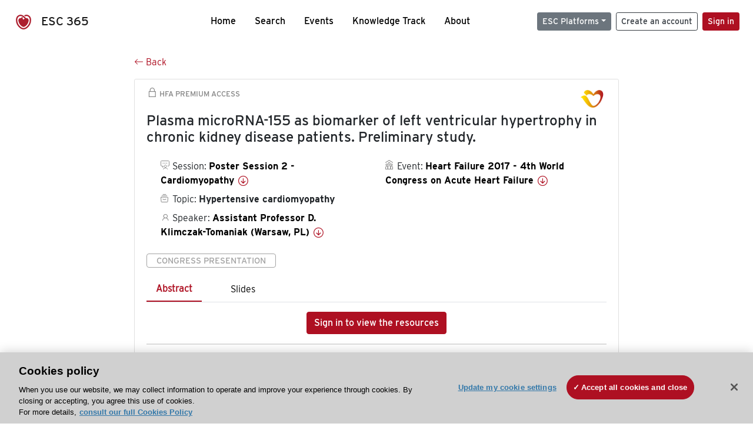

--- FILE ---
content_type: text/html; charset=utf-8
request_url: https://esc365.escardio.org/presentation/152310
body_size: 16566
content:
<!doctype html>
<html data-n-head-ssr lang="en" data-n-head="%7B%22lang%22:%7B%22ssr%22:%22en%22%7D%7D">
  <head >
    <meta data-n-head="ssr" charset="utf-8"><meta data-n-head="ssr" name="viewport" content="width=device-width, initial-scale=1"><meta data-n-head="ssr" data-hid="apple-mobile-web-app-capable" property="apple-mobile-web-app-capable" content="yes"><meta data-n-head="ssr" name="format-detection" content="telephone=no"><meta data-n-head="ssr" data-hid="keywords" name="keywords" content="Heart Failure 2017 - 4th World Congress on Acute Heart Failure, Hypertensive cardiomyopathy, ESC 365, cardiology presentation, cardiovascular presentation, ESC 365, Assistant Professor D. Klimczak-Tomaniak (Poland,PL)"><meta data-n-head="ssr" data-hid="description" name="description" content="Access this presentation on ESC 365 from Heart Failure 2017 - 4th World Congress on Acute Heart Failure on Hypertensive cardiomyopathy by Assistant Professor D. Klimczak-Tomaniak (Poland,PL) on ESC 365."><meta data-n-head="ssr" property="og:type" data-hid="og:type" content="article"><meta data-n-head="ssr" property="og:url" data-hid="og:url" content="https://esc365.escardio.org/presentation/152310"><meta data-n-head="ssr" property="og:title" data-hid="og:title" content="Plasma microRNA-155 as biomarker of left ventricular hypertrophy in chronic kidney disease patients. Preliminary study. "><meta data-n-head="ssr" property="og:description" data-hid="og:description" content="Access this presentation on ESC 365 from Heart Failure 2017 - 4th World Congress on Acute Heart Failure on Hypertensive cardiomyopathy by Assistant Professor D. Klimczak-Tomaniak (Poland,PL) on ESC 365."><meta data-n-head="ssr" property="og:image" data-hid="og:image" content="https://d1ukaf53hjlapf.cloudfront.net/pdf-thumbnails/thumbnail_152310.png"><meta data-n-head="ssr" property="og:image:secure_url" data-hid="og:image:secure_url" content="https://d1ukaf53hjlapf.cloudfront.net/pdf-thumbnails/thumbnail_152310.png"><meta data-n-head="ssr" name="twitter:card" content="summary_large_image"><meta data-n-head="ssr" name="twitter:title" data-hid="twitter:title" content="Plasma microRNA-155 as biomarker of left ventricular hypertrophy in chronic kidney disease patients. Preliminary study. "><meta data-n-head="ssr" name="twitter:image:src" data-hid="twitter:image" content="https://d1ukaf53hjlapf.cloudfront.net/pdf-thumbnails/thumbnail_152310.png"><meta data-n-head="ssr" name="twitter:description" data-hid="twitter:description" content="Access this presentation on ESC 365 from Heart Failure 2017 - 4th World Congress on Acute Heart Failure on Hypertensive cardiomyopathy by Assistant Professor D. Klimczak-Tomaniak (Poland,PL) on ESC 365."><meta data-n-head="ssr" name="twitter:site" data-hid="twitter:site" content="@escardio"><meta data-n-head="ssr" name="twitter:creator" data-hid="twitter:creator" content="@escardio"><meta data-n-head="ssr" property="content-date" data-hid="content-date" content="2017-04-29" scheme="YYYY-MM-DD"><meta data-n-head="ssr" property="esc-content-id" data-hid="esc-content-id" content="P152310"><meta data-n-head="ssr" property="esc-content-type" data-hid="esc-content-type" content="ESC365 Congress Presentation"><meta data-n-head="ssr" property="esc-content-topics" data-hid="esc-content-topics" vmid="esc-content-topics" content="['Hypertensive cardiomyopathy']"><meta data-n-head="ssr" property="esc-content-community" data-hid="esc-content-community" vmid="esc-content-community" content=""><title>ESC 365 - Plasma microRNA-155 as biomarker of left ventricular hypertrophy in chronic kidney disease patients. Preliminary study. </title><link data-n-head="ssr" rel="apple-touch-icon" sizes="180x180" href="/apple-touch-icon.png"><link data-n-head="ssr" rel="icon" type="image/png" sizes="16x16" href="/favicon-16x16.png"><link data-n-head="ssr" rel="icon" type="image/png" sizes="32x32" href="/favicon-32x32.png"><link data-n-head="ssr" rel="manifest" href="/site.webmanifest"><link data-n-head="ssr" rel="preload" href="/third-party/line-awesome.1.3.0/css/line-awesome.min.css" as="style"><link data-n-head="ssr" rel="stylesheet" href="/third-party/line-awesome.1.3.0/css/line-awesome.min.css" bottom="true"><link data-n-head="ssr" rel="canonical" href="https://esc365.escardio.org/presentation/152310"><script data-n-head="ssr" data-hid="addthis-script" src="https://platform-api.sharethis.com/js/sharethis.js#property=64a2cea5df473b0019d1b0b6&amp;product=sop" type="text/plain" class="optanon-category-C0003" data-step="true" defer async></script><script data-n-head="ssr" src="/third-party/atc.min.js" type="text/plain" defer async class="optanon-category-C0003"></script><script data-n-head="ssr" src="/third-party/bc-player-extensions.js" defer async type="text/javascript"></script><script data-n-head="ssr" data-hid="gtm-script">if(!window._gtm_init){window._gtm_init=1;(function(w,n,d,m,e,p){w[d]=(w[d]==1||n[d]=='yes'||n[d]==1||n[m]==1||(w[e]&&w[e][p]&&w[e][p]()))?1:0})(window,navigator,'doNotTrack','msDoNotTrack','external','msTrackingProtectionEnabled');(function(w,d,s,l,x,y){w[x]={};w._gtm_inject=function(i){if(w.doNotTrack||w[x][i])return;w[x][i]=1;w[l]=w[l]||[];w[l].push({'gtm.start':new Date().getTime(),event:'gtm.js'});var f=d.getElementsByTagName(s)[0],j=d.createElement(s);j.async=true;j.src='https://www.googletagmanager.com/gtm.js?id='+i;f.parentNode.insertBefore(j,f);};w[y]('GTM-T6GS8K')})(window,document,'script','dataLayer','_gtm_ids','_gtm_inject')}</script><link rel="preload" href="/_nuxt/e642966.js" as="script"><link rel="preload" href="/_nuxt/e57b9a7.js" as="script"><link rel="preload" href="/_nuxt/css/d5d951a.css" as="style"><link rel="preload" href="/_nuxt/a741fcd.js" as="script"><link rel="preload" href="/_nuxt/346c347.js" as="script"><link rel="stylesheet" href="/_nuxt/css/d5d951a.css">
  
<script>(window.BOOMR_mq=window.BOOMR_mq||[]).push(["addVar",{"rua.upush":"false","rua.cpush":"true","rua.upre":"false","rua.cpre":"true","rua.uprl":"false","rua.cprl":"false","rua.cprf":"false","rua.trans":"SJ-ddc17040-c992-407e-962f-1f236b9841cb","rua.cook":"false","rua.ims":"false","rua.ufprl":"false","rua.cfprl":"true","rua.isuxp":"false","rua.texp":"norulematch","rua.ceh":"false","rua.ueh":"false","rua.ieh.st":"0"}]);</script>
                              <script>!function(a){var e="https://s.go-mpulse.net/boomerang/",t="addEventListener";if("False"=="True")a.BOOMR_config=a.BOOMR_config||{},a.BOOMR_config.PageParams=a.BOOMR_config.PageParams||{},a.BOOMR_config.PageParams.pci=!0,e="https://s2.go-mpulse.net/boomerang/";if(window.BOOMR_API_key="WK8YY-PWPNS-6YCE8-NM35B-TAPHF",function(){function n(e){a.BOOMR_onload=e&&e.timeStamp||(new Date).getTime()}if(!a.BOOMR||!a.BOOMR.version&&!a.BOOMR.snippetExecuted){a.BOOMR=a.BOOMR||{},a.BOOMR.snippetExecuted=!0;var i,_,o,r=document.createElement("iframe");if(a[t])a[t]("load",n,!1);else if(a.attachEvent)a.attachEvent("onload",n);r.src="javascript:void(0)",r.title="",r.role="presentation",(r.frameElement||r).style.cssText="width:0;height:0;border:0;display:none;",o=document.getElementsByTagName("script")[0],o.parentNode.insertBefore(r,o);try{_=r.contentWindow.document}catch(O){i=document.domain,r.src="javascript:var d=document.open();d.domain='"+i+"';void(0);",_=r.contentWindow.document}_.open()._l=function(){var a=this.createElement("script");if(i)this.domain=i;a.id="boomr-if-as",a.src=e+"WK8YY-PWPNS-6YCE8-NM35B-TAPHF",BOOMR_lstart=(new Date).getTime(),this.body.appendChild(a)},_.write("<bo"+'dy onload="document._l();">'),_.close()}}(),"".length>0)if(a&&"performance"in a&&a.performance&&"function"==typeof a.performance.setResourceTimingBufferSize)a.performance.setResourceTimingBufferSize();!function(){if(BOOMR=a.BOOMR||{},BOOMR.plugins=BOOMR.plugins||{},!BOOMR.plugins.AK){var e="true"=="true"?1:0,t="",n="clmrtcqxbqeta2jy5vmq-f-c2d207fa9-clientnsv4-s.akamaihd.net",i="false"=="true"?2:1,_={"ak.v":"39","ak.cp":"1280916","ak.ai":parseInt("767614",10),"ak.ol":"0","ak.cr":10,"ak.ipv":4,"ak.proto":"h2","ak.rid":"d47fad3f","ak.r":44093,"ak.a2":e,"ak.m":"dsca","ak.n":"essl","ak.bpcip":"18.217.25.0","ak.cport":43806,"ak.gh":"23.33.28.150","ak.quicv":"","ak.tlsv":"tls1.3","ak.0rtt":"","ak.0rtt.ed":"","ak.csrc":"-","ak.acc":"","ak.t":"1765338457","ak.ak":"hOBiQwZUYzCg5VSAfCLimQ==0auzacgbcC77+tIdKhd2gDm5HwOMRuC172aFliSk8MsDl5SK5bbIiCpyy0eXR8cCTpmZ73ttHsb9/68JJyoBqSZ1iVwNUp9lzMJLW/uZ/mD0TqjJurDDtnmYiuzIVbIXNSUnbg4ozFF6gf9iEHfFnOWhMnFscsW9sESpueh5eG0qL/lGdlVUZvGR2z5Tr2Chiikj94zxELBxABF3c1g+iCbhIhCujPQY5Tati2XdSegy7iKfCcyUpHBz6lg6+dDr9PKyMAl/IwyWImZvpxXkX4j/6jdygxfPhX+xNKLn0CRrbhtSWoqpoduMQJ5YhAScQZPDKbywt7d5j4msCGZbuMWLstXEcFtST9/E9o/vlndKShvvXaSIg9EP+Jt8NbErxO85/EQ15Mwm3m1M4giiHXu/2NXVx1qL2AzF5fjHzI4=","ak.pv":"65","ak.dpoabenc":"","ak.tf":i};if(""!==t)_["ak.ruds"]=t;var o={i:!1,av:function(e){var t="http.initiator";if(e&&(!e[t]||"spa_hard"===e[t]))_["ak.feo"]=void 0!==a.aFeoApplied?1:0,BOOMR.addVar(_)},rv:function(){var a=["ak.bpcip","ak.cport","ak.cr","ak.csrc","ak.gh","ak.ipv","ak.m","ak.n","ak.ol","ak.proto","ak.quicv","ak.tlsv","ak.0rtt","ak.0rtt.ed","ak.r","ak.acc","ak.t","ak.tf"];BOOMR.removeVar(a)}};BOOMR.plugins.AK={akVars:_,akDNSPreFetchDomain:n,init:function(){if(!o.i){var a=BOOMR.subscribe;a("before_beacon",o.av,null,null),a("onbeacon",o.rv,null,null),o.i=!0}return this},is_complete:function(){return!0}}}}()}(window);</script></head>
  <body >
    <noscript data-n-head="ssr" data-hid="gtm-noscript" data-pbody="true"><iframe src="https://www.googletagmanager.com/ns.html?id=GTM-T6GS8K&" height="0" width="0" style="display:none;visibility:hidden" title="gtm"></iframe></noscript><div data-server-rendered="true" id="__nuxt"><div id="__layout"><div><div class="splash-screen" data-v-71257c50><div class="spinner-wrapper" data-v-71257c50><div class="spinner" data-v-71257c50></div></div></div> <div class="min-vh-100 d-flex flex-column"><header><div class="navigation container-fluid position-fixed"><nav offset-md="2" class="navbar w-100 navbar-light navbar-expand-lg"><a href="/home" target="_self" class="navbar-brand"><img id="v-step-1" src="/_nuxt/img/logo_esc.f048692.svg" alt="logo esc"> <span>ESC 365</span></a> <div><button type="button" aria-label="Toggle navigation" class="navbar-toggler"><span class="navbar-toggler-icon"></span></button></div> <div id="nav-collapse" class="navbar-collapse collapse" style="display:none;"><div class="p-0 d-md-none col"><h5 class="text-center">Menu</h5> <!----></div> <ul class="navbar-nav ml-auto"><li class="nav-item"><a href="/home" target="_self" class="nav-link">
            Home
          </a></li> <!----> <li class="nav-item"><a href="/results" target="_self" class="nav-link">
            Search
          </a></li> <li class="nav-item"><a href="/events/upcoming" target="_self" class="nav-link">
            Events
          </a></li> <li class="nav-item"><a href="/knowledge-track" target="_self" class="nav-link">
            Knowledge Track
          </a></li> <li class="nav-item"><a href="/about" target="_self" class="nav-link">
            About
          </a></li></ul> <ul class="navbar-nav ml-auto"><li class="form-inline"><form class="form-inline"><div><v-tour name="myTour" steps="[object Object]" callbacks="[object Object]"></v-tour></div> <div class="dropdown b-dropdown mr-2 btn-group"><!----><button aria-haspopup="menu" aria-expanded="false" type="button" class="btn dropdown-toggle btn-secondary btn-sm">ESC Platforms</button><ul role="menu" tabindex="-1" class="dropdown-menu"><li role="presentation"><a role="menuitem" href="https://www.escardio.org/" rel="noopener" target="_blank" class="dropdown-item escplatforms">
                  Escardio.org
                </a></li> <li role="presentation"><a role="menuitem" href="https://esc365.escardio.org/" target="_self" class="dropdown-item escplatforms">
                  ESC 365
                </a></li> <li role="presentation"><a role="menuitem" href="https://escelearning.escardio.org/" rel="noopener" target="_blank" class="dropdown-item escplatforms">
                  ESC eLearning
                </a></li></ul></div> <a href="https://myesc.escardio.org/Account/ESCRegister" target="_self" class="btn my-2 my-sm-0 mr-2 btn-register btn-outline-dark btn-sm">
                Create an account
              </a> <span><a id="newMembre" href="https://azappptfauthp1.azurewebsites.net/SAML/Requests/SSO?ReturnUrl=esc365.escardio.org%2Fpresentation%2F152310" target="_self" class="btn my-2 my-sm-0 mr-2 btn-membership btn-secondary btn-sm"><span>Sign in</span></a></span> <!----> <!----></form></li></ul></div></nav> <div id="searchShows" class="searchInputSticky is-hidden mr-auto ml-auto col-md-5 d-none d-lg-block"><!----></div></div></header> <!----> <div><div data-fetch-key="Presentation:0"><div class="presentationContent container-fluid"><div class="row"><div class="mt-4 mb-3 col-lg-8 offset-lg-2"><a href="#" target="_self" class="backButton"><svg viewBox="0 0 16 16" width="1em" height="1em" focusable="false" role="img" aria-label="arrow left" xmlns="http://www.w3.org/2000/svg" fill="currentColor" class="bi-arrow-left b-icon bi"><g><path fill-rule="evenodd" d="M15 8a.5.5 0 0 0-.5-.5H2.707l3.147-3.146a.5.5 0 1 0-.708-.708l-4 4a.5.5 0 0 0 0 .708l4 4a.5.5 0 0 0 .708-.708L2.707 8.5H14.5A.5.5 0 0 0 15 8z"/></g></svg>
  Back
</a></div></div> <div id="presentationDataOverlay" class="b-overlay-wrap position-relative"><!----></div> <div class="row"><div class="col-lg-8 offset-lg-2"><div class="card infoPres mb-4"><!----><header class="card-header"><span class="premiumAccess mb-0"><i class="las la-lock la-1-5x"></i>
              HFA Premium Access
            </span></header><div class="card-body"><h4 class="card-title">Plasma microRNA-155 as biomarker of left ventricular hypertrophy in chronic kidney disease patients. Preliminary study. </h4><!----> <div class="logoAssoPres"> <img src="/_nuxt/img/HFA-Symbol.903d865.png"></div> <p class="card-text mt-4"><div class="row"><div class="col-md-6 col-12"><div class="mb-2 ml-4"><i class="bull"></i>
                  Session:
                  <span class="fontBold"><a href="/presentation/152310#accessSession" target="_self" class="colorBlack">
                      Poster Session 2 - Cardiomyopathy
                      <i class="las la-arrow-circle-down la-1-3x la-t-plus-3"></i></a></span></div> <div class="mb-2 mr-2 ml-4"><i class="folder"></i>
                  Topic:
                  <span class="fontBold">Hypertensive cardiomyopathy</span></div> <div class="mb-2 mr-2 ml-4"><i class="las la-user"></i>
                  Speaker:
                  <span class="fontBold"><a href="/presentation/152310#aboutSpeaker" target="_self" class="colorBlack">
                      Assistant Professor D. Klimczak-Tomaniak (Warsaw, PL)
                      <i class="las la-arrow-circle-down la-1-3x la-t-plus-3"></i></a></span></div> <!----></div> <div class="col-md-6 col-12"><div class="mb-2 mr-2"><i class="home"></i>
                  Event:
                  <span class="fontBold"><a href="/presentation/152310#aboutEvent" target="_self" class="colorBlack">
                      Heart Failure 2017 - 4th World Congress on Acute Heart Failure
                      <i class="las la-arrow-circle-down la-1-3x la-t-plus-3"></i></a></span></div></div></div></p> <p class="card-text"><span class="badge badge-light contentType">
              Congress Presentation
            </span></p> <p class="card-text"><div class="tabs"><!----><div><ul role="tablist" class="nav nav-tabs"><!----><!----></ul></div><div class="tab-content mt-3"><div role="tabpanel" aria-hidden="true" class="tab-pane" style="display:none;"><div class="text-center restrictedAccess"><!----> <div><!----></div> <!----> <div><a href="https://azappptfauthp1.azurewebsites.net/SAML/Requests/SSO?ReturnUrl=esc365.escardio.org%2Fpresentation%2F152310" target="_self" class="btn btn-primary">
      Sign in to view the resources
    </a></div></div> <!----></div> <div role="tabpanel" aria-hidden="true" class="tab-pane" style="display:none;"><div class="text-center restrictedAccess"><!----> <div><!----></div> <!----> <div><a href="https://azappptfauthp1.azurewebsites.net/SAML/Requests/SSO?ReturnUrl=esc365.escardio.org%2Fpresentation%2F152310" target="_self" class="btn btn-primary">
      Sign in for access options
    </a></div></div> <!----></div> <!----> <!----> <!----><!----></div></div></p> <div class="row"><div class="col-12"><div class="list-group userAction list-group-horizontal"><div class="list-group-item"><a id="favForTour" data-uniqid="P152310" data-action="add" class="cursor-pointer "><span style="display:none;"><svg xmlns="http://www.w3.org/2000/svg" width="17" height="22" viewBox="0 0 19.912 25.443"><path d="M7,5V30.443l1.763-1.314,8.193-6.153,8.193,6.153,1.763,1.314V5Z" transform="translate(-7 -5)"></path></svg></span> <span class="favoriteButton"><svg xmlns="http://www.w3.org/2000/svg" width="17" height="22" viewBox="0 0 19.912 25.443"><path d="M7,5V30.443l1.763-1.314,8.193-6.153,8.193,6.153,1.763,1.314V5Z" transform="translate(-7 -5)"></path></svg> <p class="ml-2 d-inline-block fontRegular">
        Add to my library
      </p></span> <!----></a></div> <div class="list-group-item"><div class="cardLikes cursor-pointer"><a data-uniqid="P152310" data-action="add"><i class="las la-heart mr-1"></i> <!----> <span class="fontRegular">
      Like
    </span></a></div></div> <div class="list-group-item"><!----></div></div></div></div></div><!----><!----></div> <div class="row"><!----></div> <div class="row"><div class="col"><h4 id="aboutSpeaker" class="anchor"><span>About the speaker</span></h4> <div class="cardSpeaker card-deck"><slick-carousel arrows="true" slidesToShow="3" slidesToScroll="1" responsive="[object Object],[object Object],[object Object]"><div class="cardSpeaker"><div class="card"><img src="https://d1ukaf53hjlapf.cloudfront.net/website_profile_photos/5ab0415d-a4ac-4d60-be7d-50dc9cf4319f_2021062121431843.jpg" class="card-img-top"><header class="card-header"><div class="cardBookmark"><a id="favForTour" data-uniqid="CONT294307" data-action="add" class="cursor-pointer "><span style="display:;"><svg xmlns="http://www.w3.org/2000/svg" width="17" height="22" viewBox="0 0 19.912 25.443"><path d="M7,5V30.443l1.763-1.314,8.193-6.153,8.193,6.153,1.763,1.314V5Z" transform="translate(-7 -5)"></path></svg></span> <!----> <!----></a></div></header><div class="card-body"><h4 class="card-title">Assistant Professor Dominika Klimczak-Tomaniak</h4><!----> <p class="card-text"><div class="speakerInstitution fontBold mt-3">
                        Brodnowski Hospital, Warsaw (Poland)
                      </div> <div class="speakerPresentations mb-0"><span class="fontBold">
                          1
                        </span> <span>presentation</span></div> <div class="speakerFollowers mb-0"><span class="fontBold">
                          0
                        </span> <span>follower</span></div></p></div><footer class="card-footer"><div class="row"><div class="position-static col-6"><a href="/person/294307" data-uniqID="CONT294307" target="_self" class="card-link nVisible stretched-link">
  Access
  </a></div> <div class="col"><div class="CTAcard mb-0 text-right"><a href="/person/294307" data-uniqID="CONT294307" target="_self" class="stretched-link">
                              See details
                            </a> <i class="las la-arrow-right"></i></div></div></div></footer><!----></div></div></slick-carousel></div></div></div> <!----> <div class="presentationsListing mt-5"><div class="row mb-4"><div class="col-md-8 col-12"><h4 class="mb-0"><span>
                  27
                </span>
                more
                <span>presentations</span>
                in this session
              </h4></div> <div class="col-md-4 col-12"></div></div> <div class="card-group"><div class="card overflow-hidden-old mb-3 infoPres"><!----><!----><div class="row no-gutters"><div class="col-md-8 order-md-1 order-2"><div class="card-body"><!----><!----><h4 class="card-title"><div class="cardBookmark"><a id="favForTour" data-uniqid="P152285" data-action="add" class="cursor-pointer "><span style="display:;"><svg xmlns="http://www.w3.org/2000/svg" width="17" height="22" viewBox="0 0 19.912 25.443"><path d="M7,5V30.443l1.763-1.314,8.193-6.153,8.193,6.153,1.763,1.314V5Z" transform="translate(-7 -5)"></path></svg></span> <!----> <!----></a></div> <div>The molecular defect in hypertrophic cardiomyopathy and drugs that correct the defect</div></h4> <div class="row"><div class="col-12"><p class="mb-2"><i class="las la-user"></i>
                          Speaker:
                          <span class="fontBold">
                            Professor S. Marston (London, GB)
                          </span></p></div> <div class="position-static col-6"><a href="/presentation/152285" data-uniqID="P152285" target="_self" class="card-link nVisible stretched-link">
                          Access
                        </a></div></div> <div class="list-group mt-2 list-group-horizontal"><div class="list-group-item py-0"><a href="/presentation/152285?resource=abstract" data-uniqID="P152285" target="_self">
                          Abstract
                        </a></div> <div class="list-group-item py-0"><a href="/presentation/152285?resource=slide" data-uniqID="P152285" target="_self">
                          Slides
                        </a></div> <!----> <!----> <!----></div> <div class="row mt-4 likedCommented"><div class="mb-2 col-lg-9 col-6"></div> <div class="mb-2 text-right col-lg-3 col-6"><div class="cardLikes cursor-pointer"><a data-uniqid="P152285" data-action="add"><i class="las la-heart mr-1"></i> <!----> <span class="fontRegular">
      Like
    </span></a></div></div> <!----></div></div></div> <div class="d-flex col-md-4 order-md-2 order-1"><div class="videoThumbnail col-12"><img src="data:image/svg+xml;charset=UTF-8,%3Csvg%20width%3D%221%22%20height%3D%221%22%20xmlns%3D%22http%3A%2F%2Fwww.w3.org%2F2000%2Fsvg%22%20viewBox%3D%220%200%20%25%7Bw%7D%20%25%7Bh%7D%22%20preserveAspectRatio%3D%22none%22%3E%3Crect%20width%3D%22100%25%22%20height%3D%22100%25%22%20style%3D%22fill%3Atransparent%3B%22%3E%3C%2Frect%3E%3C%2Fsvg%3E" alt="Thumbnail" width="1" height="1" class="rounded-0 card-img"></div></div></div><!----><!----></div></div><div class="card-group"><div class="card overflow-hidden-old mb-3 infoPres"><!----><!----><div class="row no-gutters"><div class="col-md-8 order-md-1 order-2"><div class="card-body"><!----><!----><h4 class="card-title"><div class="cardBookmark"><a id="favForTour" data-uniqid="P152286" data-action="add" class="cursor-pointer "><span style="display:;"><svg xmlns="http://www.w3.org/2000/svg" width="17" height="22" viewBox="0 0 19.912 25.443"><path d="M7,5V30.443l1.763-1.314,8.193-6.153,8.193,6.153,1.763,1.314V5Z" transform="translate(-7 -5)"></path></svg></span> <!----> <!----></a></div> <div>Genetic spectrum of diseases underlying diffuse generalyzed form of hypertrophic cardiomyopathy</div></h4> <div class="row"><div class="col-12"><!----></div> <div class="position-static col-6"><a href="/presentation/152286" data-uniqID="P152286" target="_self" class="card-link nVisible stretched-link">
                          Access
                        </a></div></div> <div class="list-group mt-2 list-group-horizontal"><!----> <!----> <!----> <!----> <!----></div> <div class="row mt-4 likedCommented"><div class="mb-2 col-lg-9 col-6"></div> <div class="mb-2 text-right col-lg-3 col-6"><div class="cardLikes cursor-pointer"><a data-uniqid="P152286" data-action="add"><i class="las la-heart mr-1"></i> <!----> <span class="fontRegular">
      Like
    </span></a></div></div> <!----></div></div></div> <div class="d-flex col-md-4 order-md-2 order-1"><div class="videoThumbnail col-12"><img src="data:image/svg+xml;charset=UTF-8,%3Csvg%20width%3D%221%22%20height%3D%221%22%20xmlns%3D%22http%3A%2F%2Fwww.w3.org%2F2000%2Fsvg%22%20viewBox%3D%220%200%20%25%7Bw%7D%20%25%7Bh%7D%22%20preserveAspectRatio%3D%22none%22%3E%3Crect%20width%3D%22100%25%22%20height%3D%22100%25%22%20style%3D%22fill%3Atransparent%3B%22%3E%3C%2Frect%3E%3C%2Fsvg%3E" alt="Thumbnail" width="1" height="1" class="rounded-0 card-img"></div></div></div><!----><!----></div></div><div class="card-group"><div class="card overflow-hidden-old mb-3 infoPres"><!----><!----><div class="row no-gutters"><div class="col-md-8 order-md-1 order-2"><div class="card-body"><!----><!----><h4 class="card-title"><div class="cardBookmark"><a id="favForTour" data-uniqid="P152287" data-action="add" class="cursor-pointer "><span style="display:;"><svg xmlns="http://www.w3.org/2000/svg" width="17" height="22" viewBox="0 0 19.912 25.443"><path d="M7,5V30.443l1.763-1.314,8.193-6.153,8.193,6.153,1.763,1.314V5Z" transform="translate(-7 -5)"></path></svg></span> <!----> <!----></a></div> <div>Aortic stenosis and transthyretin cardiac amyloidosis: the chicken or the egg?</div></h4> <div class="row"><div class="col-12"><p class="mb-2"><i class="las la-user"></i>
                          Speaker:
                          <span class="fontBold">
                            Doctor A. Galat (Creteil, FR)
                          </span></p></div> <div class="position-static col-6"><a href="/presentation/152287" data-uniqID="P152287" target="_self" class="card-link nVisible stretched-link">
                          Access
                        </a></div></div> <div class="list-group mt-2 list-group-horizontal"><div class="list-group-item py-0"><a href="/presentation/152287?resource=abstract" data-uniqID="P152287" target="_self">
                          Abstract
                        </a></div> <!----> <!----> <!----> <!----></div> <div class="row mt-4 likedCommented"><div class="mb-2 col-lg-9 col-6"></div> <div class="mb-2 text-right col-lg-3 col-6"><div class="cardLikes cursor-pointer"><a data-uniqid="P152287" data-action="add"><i class="las la-heart mr-1"></i> <!----> <span class="fontRegular">
      Like
    </span></a></div></div> <!----></div></div></div> <div class="d-flex col-md-4 order-md-2 order-1"><div class="videoThumbnail col-12"><img src="data:image/svg+xml;charset=UTF-8,%3Csvg%20width%3D%221%22%20height%3D%221%22%20xmlns%3D%22http%3A%2F%2Fwww.w3.org%2F2000%2Fsvg%22%20viewBox%3D%220%200%20%25%7Bw%7D%20%25%7Bh%7D%22%20preserveAspectRatio%3D%22none%22%3E%3Crect%20width%3D%22100%25%22%20height%3D%22100%25%22%20style%3D%22fill%3Atransparent%3B%22%3E%3C%2Frect%3E%3C%2Fsvg%3E" alt="Thumbnail" width="1" height="1" class="rounded-0 card-img"></div></div></div><!----><!----></div></div><div class="card-group"><div class="card overflow-hidden-old mb-3 infoPres"><!----><!----><div class="row no-gutters"><div class="col-md-8 order-md-1 order-2"><div class="card-body"><!----><!----><h4 class="card-title"><div class="cardBookmark"><a id="favForTour" data-uniqid="P152289" data-action="add" class="cursor-pointer "><span style="display:;"><svg xmlns="http://www.w3.org/2000/svg" width="17" height="22" viewBox="0 0 19.912 25.443"><path d="M7,5V30.443l1.763-1.314,8.193-6.153,8.193,6.153,1.763,1.314V5Z" transform="translate(-7 -5)"></path></svg></span> <!----> <!----></a></div> <div>Hypertrophic cardiomyopathy in the pediatric stage: clinical, electrical and echocardiographic characteristics.</div></h4> <div class="row"><div class="col-12"><p class="mb-2"><i class="las la-user"></i>
                          Speaker:
                          <span class="fontBold">
                            Mr M. Lopez Garrido (Malaga, ES)
                          </span></p></div> <div class="position-static col-6"><a href="/presentation/152289" data-uniqID="P152289" target="_self" class="card-link nVisible stretched-link">
                          Access
                        </a></div></div> <div class="list-group mt-2 list-group-horizontal"><div class="list-group-item py-0"><a href="/presentation/152289?resource=abstract" data-uniqID="P152289" target="_self">
                          Abstract
                        </a></div> <div class="list-group-item py-0"><a href="/presentation/152289?resource=slide" data-uniqID="P152289" target="_self">
                          Slides
                        </a></div> <!----> <!----> <!----></div> <div class="row mt-4 likedCommented"><div class="mb-2 col-lg-9 col-6"></div> <div class="mb-2 text-right col-lg-3 col-6"><div class="cardLikes cursor-pointer"><a data-uniqid="P152289" data-action="add"><i class="las la-heart mr-1"></i> <!----> <span class="fontRegular">
      Like
    </span></a></div></div> <!----></div></div></div> <div class="d-flex col-md-4 order-md-2 order-1"><div class="videoThumbnail col-12"><img src="data:image/svg+xml;charset=UTF-8,%3Csvg%20width%3D%221%22%20height%3D%221%22%20xmlns%3D%22http%3A%2F%2Fwww.w3.org%2F2000%2Fsvg%22%20viewBox%3D%220%200%20%25%7Bw%7D%20%25%7Bh%7D%22%20preserveAspectRatio%3D%22none%22%3E%3Crect%20width%3D%22100%25%22%20height%3D%22100%25%22%20style%3D%22fill%3Atransparent%3B%22%3E%3C%2Frect%3E%3C%2Fsvg%3E" alt="Thumbnail" width="1" height="1" class="rounded-0 card-img"></div></div></div><!----><!----></div></div><div class="card-group"><div class="card overflow-hidden-old mb-3 infoPres"><!----><!----><div class="row no-gutters"><div class="col-md-8 order-md-1 order-2"><div class="card-body"><!----><!----><h4 class="card-title"><div class="cardBookmark"><a id="favForTour" data-uniqid="P152290" data-action="add" class="cursor-pointer "><span style="display:;"><svg xmlns="http://www.w3.org/2000/svg" width="17" height="22" viewBox="0 0 19.912 25.443"><path d="M7,5V30.443l1.763-1.314,8.193-6.153,8.193,6.153,1.763,1.314V5Z" transform="translate(-7 -5)"></path></svg></span> <!----> <!----></a></div> <div>Quality of life in outpatients with hypertrophic cardiomyopathy.</div></h4> <div class="row"><div class="col-12"><p class="mb-2"><i class="las la-user"></i>
                          Speaker:
                          <span class="fontBold">
                            Doctor M. Jacquelinet (Lille, FR)
                          </span></p></div> <div class="position-static col-6"><a href="/presentation/152290" data-uniqID="P152290" target="_self" class="card-link nVisible stretched-link">
                          Access
                        </a></div></div> <div class="list-group mt-2 list-group-horizontal"><div class="list-group-item py-0"><a href="/presentation/152290?resource=abstract" data-uniqID="P152290" target="_self">
                          Abstract
                        </a></div> <div class="list-group-item py-0"><a href="/presentation/152290?resource=slide" data-uniqID="P152290" target="_self">
                          Slides
                        </a></div> <!----> <!----> <!----></div> <div class="row mt-4 likedCommented"><div class="mb-2 col-lg-9 col-6"></div> <div class="mb-2 text-right col-lg-3 col-6"><div class="cardLikes cursor-pointer"><a data-uniqid="P152290" data-action="add"><i class="las la-heart mr-1"></i> <!----> <span class="fontRegular">
      Like
    </span></a></div></div> <!----></div></div></div> <div class="d-flex col-md-4 order-md-2 order-1"><div class="videoThumbnail col-12"><img src="data:image/svg+xml;charset=UTF-8,%3Csvg%20width%3D%221%22%20height%3D%221%22%20xmlns%3D%22http%3A%2F%2Fwww.w3.org%2F2000%2Fsvg%22%20viewBox%3D%220%200%20%25%7Bw%7D%20%25%7Bh%7D%22%20preserveAspectRatio%3D%22none%22%3E%3Crect%20width%3D%22100%25%22%20height%3D%22100%25%22%20style%3D%22fill%3Atransparent%3B%22%3E%3C%2Frect%3E%3C%2Fsvg%3E" alt="Thumbnail" width="1" height="1" class="rounded-0 card-img"></div></div></div><!----><!----></div></div> <ul role="menubar" aria-disabled="false" aria-label="Pagination" class="pagination mt-3 b-pagination justify-content-center b-pagination-pills"><li role="presentation" aria-hidden="true" class="page-item disabled"><span role="menuitem" aria-label="Go to first page" aria-disabled="true" class="page-link">«</span></li><li role="presentation" aria-hidden="true" class="page-item disabled"><span role="menuitem" aria-label="Go to previous page" aria-disabled="true" class="page-link">‹</span></li><!----><!----><li role="presentation" class="page-item active"><button role="menuitemradio" type="button" aria-label="Go to page 1" aria-checked="true" aria-posinset="1" aria-setsize="6" tabindex="0" class="page-link">1</button></li><li role="presentation" class="page-item"><button role="menuitemradio" type="button" aria-label="Go to page 2" aria-checked="false" aria-posinset="2" aria-setsize="6" tabindex="-1" class="page-link">2</button></li><li role="presentation" class="page-item"><button role="menuitemradio" type="button" aria-label="Go to page 3" aria-checked="false" aria-posinset="3" aria-setsize="6" tabindex="-1" class="page-link">3</button></li><li role="separator" class="page-item disabled bv-d-xs-down-none"><span class="page-link">…</span></li><!----><li role="presentation" class="page-item"><button role="menuitem" type="button" tabindex="-1" aria-label="Go to next page" class="page-link">›</button></li><li role="presentation" class="page-item"><button role="menuitem" type="button" tabindex="-1" aria-label="Go to last page" class="page-link">»</button></li></ul></div> <div class="presentationsListing"><div class="row mb-4 mt-5"><div class="col-12"><h4 id="accessSession" class="mb-0 anchor">
                Access the full session
              </h4></div></div> <div class="card overflow-hidden-old mb-3 infoPres"><!----><!----><div class="row no-gutters"><div class="order-md-1 col order-2"><div class="card-body"><!----><!----><h4 class="card-title"><div class="cardBookmark"><a id="favForTour" data-uniqid="SUBSESS5999" data-action="add" class="cursor-pointer "><span style="display:;"><svg xmlns="http://www.w3.org/2000/svg" width="17" height="22" viewBox="0 0 19.912 25.443"><path d="M7,5V30.443l1.763-1.314,8.193-6.153,8.193,6.153,1.763,1.314V5Z" transform="translate(-7 -5)"></path></svg></span> <!----> <!----></a></div> <div>Poster Session 2 - Cardiomyopathy</div></h4> <div class="row"><div class="col-12"><div class="mb-2"><i class="las la-user"></i>
                        Speakers:
                        <span class="fontBold">
                          Assistant Professor D. Klimczak-Tomaniak, Professor S. Marston, Doctor A. Galat, Mr M. Lopez Garrido, Doctor M. Jacquelinet
                        </span></div></div> <div class="position-static col-6"><a href="/session/S5999" data-uniqID="SUBSESS5999" target="_self" class="nVisible stretched-link">
                        Access
                      </a></div></div> <div class="list-group mt-2 list-group-horizontal"><!----></div> <div class="row mt-4 likedCommented"><div class="mb-2 col-lg-9 col-6"></div> <div class="mb-2 text-right col-lg-3 col-6"><div class="cardLikes cursor-pointer"><a data-uniqid="SUBSESS5999" data-action="add"><i class="las la-heart mr-1"></i> <!----> <span class="fontRegular">
      Like
    </span></a></div></div> <!----></div></div></div> <div class="d-flex col-md-4 order-md-2 order-1"><div class="videoThumbnail col-12"><img src="data:image/svg+xml;charset=UTF-8,%3Csvg%20width%3D%221%22%20height%3D%221%22%20xmlns%3D%22http%3A%2F%2Fwww.w3.org%2F2000%2Fsvg%22%20viewBox%3D%220%200%20%25%7Bw%7D%20%25%7Bh%7D%22%20preserveAspectRatio%3D%22none%22%3E%3Crect%20width%3D%22100%25%22%20height%3D%22100%25%22%20style%3D%22fill%3Atransparent%3B%22%3E%3C%2Frect%3E%3C%2Fsvg%3E" alt="Thumbnail" width="1" height="1" class="rounded-0 card-img"></div></div></div><!----><!----></div></div> <div class="row mb-4 mt-5"><div class="presentationsListing col-md-8 col-12"><h4 id="aboutEvent" class="mb-4 anchor">About the event</h4> <div class="card overflow-hidden infoPres eventCard"><!----><!----><div class="row no-gutters"><div class="videoThumbnail col-md-6"><img src="data:image/svg+xml;charset=UTF-8,%3Csvg%20width%3D%221%22%20height%3D%221%22%20xmlns%3D%22http%3A%2F%2Fwww.w3.org%2F2000%2Fsvg%22%20viewBox%3D%220%200%20%25%7Bw%7D%20%25%7Bh%7D%22%20preserveAspectRatio%3D%22none%22%3E%3Crect%20width%3D%22100%25%22%20height%3D%22100%25%22%20style%3D%22fill%3Atransparent%3B%22%3E%3C%2Frect%3E%3C%2Fsvg%3E" alt="Image" width="1" height="1" class="rounded-0 card-img"></div> <div class="col-md-6"><div class="card-body mb-0"><h4 class="card-title">Heart Failure 2017 - 4th World Congress on Acute Heart Failure</h4><!----><p class="card-text"><span><i data-v-5a6bdb73="" class="las la-1-3x la-t-plus-3 text-muted la-calendar"></i></span> <span class="text-muted"><span>
                          29 April
                          -
                          2 May 2017
                        </span></span></p> <p class="card-text"><a href="/results?page=1&amp;query&amp;sort=MostRelevant&amp;years=2017&amp;eventtypes=Heart%20Failure&amp;types=Congress%20Session" target="_self" class="mr-4">
                        Sessions
                      </a> <a href="/results?page=1&amp;query&amp;sort=MostRelevant&amp;years=2017&amp;eventtypes=Heart%20Failure&amp;types=Congress%20Presentation" target="_self">
                        Presentations
                      </a></p> <div class="card-footer px-0 pb-0"><div class="row mt-0 mb-4"><div class="col"><span class="badge badge-light contentType">
                            Congress
                          </span></div></div> <div class="row"><div class="col"><span><img src="/_nuxt/img/HFA-Acronym.4c4bab4.png" alt="logo Image" class="logoFooterCard"></span></div></div></div></div></div> <!----></div><!----><!----></div></div></div></div></div></div></div> <div data-fetch-key="CardsRelatedContent:0" class="mt-4 container-fluid"><div id="relatedContentOverlay" class="b-overlay-wrap position-relative"><!----></div> <!----></div></div> <div class="sponsorsBlock pt-5 pb-5 mt-5 container-fluid" data-v-aef32914 data-v-aef32914><div justify-content-center="" class="row" data-v-aef32914 data-v-aef32914><div class="container" data-v-aef32914 data-v-aef32914><h3 class="text-center mb-3" data-v-aef32914>ESC 365 is supported by</h3> <div class="row align-items-end" data-v-aef32914 data-v-aef32914><div class="text-center py-4 col" data-v-aef32914 data-v-aef32914><a href="/company/bristol-myers-squibb" target="_self" class="d-block mb-4" data-v-aef32914><img alt="bristol-myers-squibb" src="https://esc365-prod.dxc.escardio.org/siteassets/sponsors/bristol-myers-squibb/bms-md.png" data-v-aef32914></a> <a href="/company/bristol-myers-squibb" target="_self" class="btn btn-outline-dark" data-v-aef32914>
            Explore sponsored resources
            <i class="las la-arrow-right" data-v-aef32914></i></a></div><div class="text-center py-4 col" data-v-aef32914 data-v-aef32914><a href="/company/novartis" target="_self" class="d-block mb-4" data-v-aef32914><img alt="novartis" src="https://esc365-prod.dxc.escardio.org/siteassets/sponsors/novartis/novartis-md.png" data-v-aef32914></a> <a href="/company/novartis" target="_self" class="btn btn-outline-dark" data-v-aef32914>
            Explore sponsored resources
            <i class="las la-arrow-right" data-v-aef32914></i></a></div></div></div></div></div> <footer><div class="footer-wrapper container-fluid"><div class="footer-nav"><div class="row"><div class="footer-logo-wrapper col-lg order-lg-1 col-12 order-2"><a href="https://www.escardio.org/" target="_blank"><img src="/_nuxt/img/esc-logo.2658ab3.png" alt="ESC Logo"></a></div> <div class="footer-link-wrapper col-lg order-lg-2 col-6 order-3"><a href="/faq/" target="_self"><small>FAQ</small></a></div> <div class="footer-link-wrapper col-lg order-lg-3 col-6 order-4"><a href="https://www.escardio.org/The-ESC/About/Policies/general-condition-of-use" target="_blank" class="footer-link"><small>Terms &amp; Conditions</small></a></div> <div class="footer-link-wrapper col-lg order-lg-4 col-6 order-5"><div class="footer-link cursor-pointer"><small>Update my Cookie Settings</small></div></div> <div class="footer-link-wrapper col-lg order-lg-5 col-6 order-6"><a href="https://help.escardio.org/s/contactsupport" target="_blank" class="footer-link"><small>Contact us</small></a></div> <div class="footer-link-wrapper col-lg-2 order-lg-6 col-12 order-7"><span class="d-md-inline d-none"><small>Follow us</small></span> <div class="footer-social-link-wrapper"><a href="https://www.facebook.com/europeansocietyofcardiology?ref=ts" target="_blank" class="footer-social-link"><i class="lab la-facebook-f"></i></a> <a href="https://twitter.com/escardio" target="_blank" class="footer-social-link"><img src="[data-uri]" class="x-twitter"></a> <a href="https://www.linkedin.com/company/european-society-of-cardiology" target="_blank" class="footer-social-link"><i class="lab la-linkedin-in"></i></a> <!----> <a href="https://www.youtube.com/user/escardiodotorg" target="_blank" class="footer-social-link"><i class="lab la-youtube"></i></a> <a href="https://www.instagram.com/europeansocietyofcardiology" target="_blank" class="footer-social-link"><i class="lab la-instagram"></i></a></div></div> <div id="b2t" class="col-lg-1 order-lg-7 order-1"><a href="#"><i class="las la-arrow-up"></i></a></div></div></div></div></footer></div> <!----> <!----></div></div></div><script>window.__NUXT__=(function(a,b,c,d,e,f,g,h,i,j,k,l,m,n,o,p,q,r,s,t,u,v,w,x,y,z,A,B,C,D,E,F,G,H,I,J,K,L,M,N,O,P,Q,R,S,T,U,V,W,X,Y,Z,_,$,aa,ab,ac,ad,ae,af,ag,ah,ai,aj,ak,al,am,an,ao,ap,aq){return {layout:"dev",data:[{}],fetch:{"Presentation:0":{isLoading:a,presentationData:{hasAccess:a,requestAccessLink:b,requestAccessText:b,messageInfo:b,messageInfoDetails:b,isFreeAccess:a,id:K,documentType:f,escEventId:38,eventId:L,sessionId:g,subSessionId:h,sessionThumbnail:b,eventName:i,eventType:"Heart Failure",eventDocumentType:"Congress",startTime:"2017-04-29T00:00:00",endTime:"2017-05-02T00:00:00",eventThumbnail:b,title:M,sessionTitle:"Poster Session 2 - Cardiomyopathy",hasSubSession:c,topic:"Hypertensive cardiomyopathy",presentationCountInSession:28,hasAbstract:c,hasInfographic:b,hasSlides:c,hasVideo:a,hasReport:a,hasEscTv:a,videoId:b,sessionVideoId:"ref:",isSessionVideoCopyrighted:a,slideUrl:"https:\u002F\u002Fd2tod6vzwskp8g.cloudfront.net\u002FHFWCAHF2017\u002FScientific%20Programme\u002F152310\u002FSecured%20PDF\u002FP1071.pdf?Expires=1765352858&Signature=fKPt~GEto9SaUtRVVIJHkTEYsPEJsLJ8uLkUbeWBxNDQlhMNH1Vfu8aiAh5mO~sRckLz-xlnXUunykt71cP66JjYjlOToBTfJdciLV3Nf6kiLOQkIObyX7Ji6FqoHN8gM8CZpPEF4WT62zqxIwRgSooABHtwqBTN-wwLk5xNdloP7QkmlG~KY3DtfjyMfsxD2twOA6kuSUj3LuAg7gj0SoPQNMigPcRX586~5XhOguAq4bYpYUgqH7vI~n8OyHB~Qr1I4r68Xja5UDyA~aGCTzu58UzwDljTF5bm6A-RjmEtK~uTjS0RG5b007wI1bo6guhGLU-ajQcrLNGBGEsvUA__&Key-Pair-Id=APKAIWNNOMINYCK536DA",infographicUrl:"https:\u002F\u002Fd2tod6vzwskp8g.cloudfront.net\u002FHFWCAHF2017\u002FScientific%20Programme\u002F152310\u002FGraphical\u002FGraphicalAbstract-152310.pdf?Expires=1765352858&Signature=F4IGmVdbpKfaIVCz2KWO~lLGNjrn9uApjH3oXhNOmHiuZvE0XHG1ozfDLJdRLoU5HgKTMD3TlNO5a3n2ebrMWV5JfZk8vcsr1FIIo0~[base64]&Key-Pair-Id=APKAIWNNOMINYCK536DA",escTvUrl:b,thumbnail:"https:\u002F\u002Fd1ukaf53hjlapf.cloudfront.net\u002Fpdf-thumbnails\u002Fthumbnail_152310.png",hasThumbnail:c,copyright:c,speakers:[{userId:294307,title:N,firstName:"Dominika",lastName:"Klimczak-Tomaniak",photo:"https:\u002F\u002Fd1ukaf53hjlapf.cloudfront.net\u002Fwebsite_profile_photos\u002F5ab0415d-a4ac-4d60-be7d-50dc9cf4319f_2021062121431843.jpg",institution:"Brodnowski Hospital",city:"Warsaw",country:"Poland",countryCode:"PL",presentationsCount:m,uniqId:"CONT294307",totalFollowers:d}],community:e,communities:b,companies:[],subtitle:s,isIndustry:a,uniqId:O,sessionUniqId:"SUBSESS5999",totalLikes:d,totalNbViews:d,sessionTotalLikes:d,access:[P,"ESC_365_ALL",Q,R,w,w,S,T,"ESC_365_HFA",U],isAvailableForReplay:c,accessProductFamiles:[b,b,b,b,b,b,b,b,b,b]},presentationsData:[{id:152285,subSessionId:h,sessionId:g,order:160,eventName:i,title:"The molecular defect in hypertrophic cardiomyopathy and drugs that correct the defect",start:j,end:k,documentType:f,isCopyrighted:a,thumbnail:"https:\u002F\u002Fd1ukaf53hjlapf.cloudfront.net\u002Fpdf-thumbnails\u002Fthumbnail_152285.png",hasThumbnail:c,community:e,communities:b,companies:[],hasAbstract:c,hasInfographic:b,hasSlides:c,hasVideo:a,hasReport:a,hasEscTv:a,videoId:b,uniqId:"P152285",speakers:[{userId:572,title:r,firstName:"Steven B",lastName:"Marston",photo:n,institution:"Imperial College London",city:x,country:y,countryCode:z,totalFollowers:d,presentationsCount:d,uniqId:"CONT572"}]},{id:152286,subSessionId:h,sessionId:g,order:161,eventName:i,title:"Genetic spectrum of diseases underlying diffuse generalyzed form of hypertrophic cardiomyopathy",start:j,end:k,documentType:f,isCopyrighted:a,thumbnail:b,hasThumbnail:c,community:e,communities:b,companies:[],hasAbstract:a,hasInfographic:b,hasSlides:a,hasVideo:a,hasReport:a,hasEscTv:a,videoId:b,uniqId:"P152286",speakers:[]},{id:152287,subSessionId:h,sessionId:g,order:162,eventName:i,title:"Aortic stenosis and transthyretin cardiac amyloidosis: the chicken or the egg?",start:j,end:k,documentType:f,isCopyrighted:c,thumbnail:b,hasThumbnail:c,community:e,communities:b,companies:[],hasAbstract:c,hasInfographic:b,hasSlides:a,hasVideo:a,hasReport:a,hasEscTv:a,videoId:b,uniqId:"P152287",speakers:[{userId:208900,title:l,firstName:"Arnault",lastName:"Galat",photo:n,institution:"University Hospital Henri Mondor",city:"Creteil",country:A,countryCode:B,totalFollowers:d,presentationsCount:d,uniqId:"CONT208900"}]},{id:152289,subSessionId:h,sessionId:g,order:163,eventName:i,title:"Hypertrophic cardiomyopathy in the pediatric stage: clinical, electrical and echocardiographic characteristics.",start:j,end:k,documentType:f,isCopyrighted:a,thumbnail:"https:\u002F\u002Fd1ukaf53hjlapf.cloudfront.net\u002Fpdf-thumbnails\u002Fthumbnail_152289.png",hasThumbnail:c,community:e,communities:b,companies:[],hasAbstract:c,hasInfographic:b,hasSlides:c,hasVideo:a,hasReport:a,hasEscTv:a,videoId:b,uniqId:"P152289",speakers:[{userId:273763,title:"Mr",firstName:"Miguel Antonio",lastName:"Lopez Garrido",photo:n,institution:"Virgin of Victory University Hospital",city:"Malaga",country:"Spain",countryCode:"ES",totalFollowers:d,presentationsCount:d,uniqId:"CONT273763"}]},{id:152290,subSessionId:h,sessionId:g,order:164,eventName:i,title:"Quality of life in outpatients with hypertrophic cardiomyopathy.",start:j,end:k,documentType:f,isCopyrighted:a,thumbnail:"https:\u002F\u002Fd1ukaf53hjlapf.cloudfront.net\u002Fpdf-thumbnails\u002Fthumbnail_152290.png",hasThumbnail:c,community:e,communities:b,companies:[],hasAbstract:c,hasInfographic:b,hasSlides:c,hasVideo:a,hasReport:a,hasEscTv:a,videoId:b,uniqId:"P152290",speakers:[{userId:276652,title:l,firstName:"Mathilde",lastName:"Jacquelinet",photo:n,institution:"CHRU Lille",city:"Lille",country:A,countryCode:B,totalFollowers:d,presentationsCount:d,uniqId:"CONT276652"}]},{id:152292,subSessionId:h,sessionId:g,order:165,eventName:i,title:"Feasibility and benefits and of exercise training in patients with amyloid cardiomyopathy",start:j,end:k,documentType:f,isCopyrighted:a,thumbnail:"https:\u002F\u002Fd1ukaf53hjlapf.cloudfront.net\u002Fpdf-thumbnails\u002Fthumbnail_152292.png",hasThumbnail:c,community:e,communities:b,companies:[],hasAbstract:c,hasInfographic:b,hasSlides:c,hasVideo:a,hasReport:a,hasEscTv:a,videoId:b,uniqId:"P152292",speakers:[{userId:77797,title:l,firstName:"Barnabas",lastName:"Gellen",photo:"https:\u002F\u002Fd1ukaf53hjlapf.cloudfront.net\u002Fwebsite_profile_photos\u002Fce599ed8-7818-4183-ad5e-ef724276ffaf_2023052210345558.jpg",institution:"Polyclinic of Poitiers Elsan",city:"Poitiers",country:A,countryCode:B,totalFollowers:d,presentationsCount:m,uniqId:"CONT77797"}]},{id:152295,subSessionId:h,sessionId:g,order:166,eventName:i,title:"Surprise after a successful fibrinolytic therapy in acute stroke",start:j,end:k,documentType:f,isCopyrighted:c,thumbnail:"https:\u002F\u002Fd1ukaf53hjlapf.cloudfront.net\u002Fpdf-thumbnails\u002Fthumbnail_152295.png",hasThumbnail:c,community:e,communities:b,companies:[],hasAbstract:c,hasInfographic:b,hasSlides:c,hasVideo:a,hasReport:a,hasEscTv:a,videoId:b,uniqId:"P152295",speakers:[{userId:225285,title:l,firstName:"Roland",lastName:"Gal",photo:n,institution:"University of Pecs",city:"Pecs",country:"Hungary",countryCode:"HU",totalFollowers:d,presentationsCount:d,uniqId:"CONT225285"}]},{id:152296,subSessionId:h,sessionId:g,order:167,eventName:i,title:"A new de novo mutation in the MYH7 gene causing dilated cardiomyopathy with mild myopathy in pediatric patient",start:j,end:k,documentType:f,isCopyrighted:a,thumbnail:b,hasThumbnail:c,community:e,communities:b,companies:[],hasAbstract:c,hasInfographic:b,hasSlides:a,hasVideo:a,hasReport:a,hasEscTv:a,videoId:b,uniqId:"P152296",speakers:[{userId:467852,title:l,firstName:"Yulia",lastName:"Rogozhina",photo:n,institution:"Russian Research Center of Surgery",city:C,country:t,countryCode:u,totalFollowers:d,presentationsCount:d,uniqId:"CONT467852"}]},{id:152298,subSessionId:h,sessionId:g,order:168,eventName:i,title:"The effect of the CHF optimal medical treatment on clinical and functional parameters in pts with peripartum and idiopathic dilated cardiomyopathies",start:j,end:k,documentType:f,isCopyrighted:a,thumbnail:b,hasThumbnail:c,community:e,communities:b,companies:[],hasAbstract:a,hasInfographic:b,hasSlides:a,hasVideo:a,hasReport:a,hasEscTv:a,videoId:b,uniqId:"P152298",speakers:[]},{id:152299,subSessionId:h,sessionId:g,order:169,eventName:i,title:"Cardiac troponinT in patients with dilated cardiomyopathy",start:j,end:k,documentType:f,isCopyrighted:a,thumbnail:"https:\u002F\u002Fd1ukaf53hjlapf.cloudfront.net\u002Fpdf-thumbnails\u002Fthumbnail_152299.png",hasThumbnail:c,community:e,communities:b,companies:[],hasAbstract:c,hasInfographic:b,hasSlides:c,hasVideo:a,hasReport:a,hasEscTv:a,videoId:b,uniqId:"P152299",speakers:[{userId:3014,title:N,firstName:"Elisabete",lastName:"Martins",photo:"https:\u002F\u002Fd1ukaf53hjlapf.cloudfront.net\u002Fwebsite_profile_photos\u002F6e3322ad-880b-45bc-865d-a1377575f2b9_2025090219193367.jpg",institution:"Faculty of Medicine University of Porto",city:"Porto",country:V,countryCode:W,totalFollowers:m,presentationsCount:p,uniqId:"CONT3014"}]},{id:152301,subSessionId:h,sessionId:g,order:170,eventName:i,title:"Markers of fibrosis in patients with nonischemic dilated cardiomyopathy and ventricular arrhythmia.",start:j,end:k,documentType:f,isCopyrighted:a,thumbnail:"https:\u002F\u002Fd1ukaf53hjlapf.cloudfront.net\u002Fpdf-thumbnails\u002Fthumbnail_152301.png",hasThumbnail:c,community:e,communities:b,companies:[],hasAbstract:c,hasInfographic:b,hasSlides:c,hasVideo:a,hasReport:a,hasEscTv:a,videoId:b,uniqId:"P152301",speakers:[{userId:314057,title:l,firstName:"Marina",lastName:"Kostyukevich",photo:"https:\u002F\u002Fd1ukaf53hjlapf.cloudfront.net\u002Fwebsite_profile_photos\u002Fd3469fd1-e6a8-497f-9aac-d33ffe640c9d_2019050209343421.jpg",institution:"National Medical Research Center of Cardiology",city:C,country:t,countryCode:u,totalFollowers:d,presentationsCount:d,uniqId:"CONT314057"}]},{id:152304,subSessionId:h,sessionId:g,order:172,eventName:i,title:"Dilated cardiomyopathy with midrange ejection fraction at diagnosis: characterization and natural history",start:j,end:k,documentType:f,isCopyrighted:a,thumbnail:"https:\u002F\u002Fd1ukaf53hjlapf.cloudfront.net\u002Fpdf-thumbnails\u002Fthumbnail_152304.png",hasThumbnail:c,community:e,communities:b,companies:[],hasAbstract:c,hasInfographic:b,hasSlides:c,hasVideo:a,hasReport:a,hasEscTv:a,videoId:b,uniqId:"P152304",speakers:[{userId:258140,title:l,firstName:"Marco",lastName:"Gobbo",photo:n,institution:"Mirano Hospital",city:"Mirano",country:X,countryCode:Y,totalFollowers:d,presentationsCount:d,uniqId:"CONT258140"}]},{id:152308,subSessionId:h,sessionId:g,order:173,eventName:i,title:"Continuous positive airway pressure (CPAP) effect on blood pressure in patients with obstructive sleep apnea syndrome (OSAS)",start:j,end:k,documentType:f,isCopyrighted:a,thumbnail:b,hasThumbnail:c,community:e,communities:b,companies:[],hasAbstract:c,hasInfographic:b,hasSlides:a,hasVideo:a,hasReport:a,hasEscTv:a,videoId:b,uniqId:"P152308",speakers:[{userId:169167,title:r,firstName:"Camelia Cristina",lastName:"Diaconu",photo:n,institution:"Clinical Emergency Hospital of Bucharest",city:"Bucharest",country:"Romania",countryCode:"RO",totalFollowers:d,presentationsCount:d,uniqId:"CONT169167"}]},{id:152309,subSessionId:h,sessionId:g,order:174,eventName:i,title:"Features of left ventricular remodeling in patients with hypertensive cardiomyopathy with and without metabolic syndrome",start:j,end:k,documentType:f,isCopyrighted:a,thumbnail:b,hasThumbnail:c,community:e,communities:b,companies:[],hasAbstract:a,hasInfographic:b,hasSlides:a,hasVideo:a,hasReport:a,hasEscTv:a,videoId:b,uniqId:"P152309",speakers:[{userId:Z,title:l,firstName:_,lastName:$,photo:n,institution:aa,city:ab,country:ac,countryCode:ad,totalFollowers:m,presentationsCount:d,uniqId:ae}]},{id:152312,subSessionId:h,sessionId:g,order:176,eventName:i,title:"Circulationg fibrosis biomarkers and transcriptome profile in patients with hypertrophic cardiomyopathy",start:j,end:k,documentType:f,isCopyrighted:c,thumbnail:"https:\u002F\u002Fd1ukaf53hjlapf.cloudfront.net\u002Fpdf-thumbnails\u002Fthumbnail_152312.png",hasThumbnail:c,community:e,communities:b,companies:[],hasAbstract:c,hasInfographic:b,hasSlides:c,hasVideo:a,hasReport:a,hasEscTv:a,videoId:b,uniqId:"P152312",speakers:[{userId:405100,title:l,firstName:"Vadim",lastName:"Zaitsev",photo:"https:\u002F\u002Fd1ukaf53hjlapf.cloudfront.net\u002Fwebsite_profile_photos\u002Fde8eccd8-e614-4979-81cf-c163edfebfda_2019031807162619.jpg",institution:"Almazov National Medical Research Centre",city:"Saint Petersburg",country:t,countryCode:u,totalFollowers:d,presentationsCount:d,uniqId:"CONT405100"}]},{id:152315,subSessionId:h,sessionId:g,order:177,eventName:i,title:"Pregnancy hypertension is alternative pathway for the development of heart failure.",start:j,end:k,documentType:f,isCopyrighted:c,thumbnail:b,hasThumbnail:c,community:e,communities:b,companies:[],hasAbstract:a,hasInfographic:b,hasSlides:a,hasVideo:a,hasReport:a,hasEscTv:a,videoId:b,uniqId:"P152315",speakers:[{userId:65626,title:l,firstName:"Sonila",lastName:"Bele",photo:n,institution:"University Hospital Queen Geraldine",city:"Tirana",country:"Albania",countryCode:"AL",totalFollowers:d,presentationsCount:d,uniqId:"CONT65626"}]},{id:152316,subSessionId:h,sessionId:g,order:178,eventName:i,title:"Polymorphism of aldosterone synthase gene and left ventricular hypertrophy in patients with arterial hypertension and hypertensive cardiomyopathy",start:j,end:k,documentType:f,isCopyrighted:a,thumbnail:b,hasThumbnail:c,community:e,communities:b,companies:[],hasAbstract:a,hasInfographic:b,hasSlides:a,hasVideo:a,hasReport:a,hasEscTv:a,videoId:b,uniqId:"P152316",speakers:[{userId:Z,title:l,firstName:_,lastName:$,photo:n,institution:aa,city:ab,country:ac,countryCode:ad,totalFollowers:m,presentationsCount:d,uniqId:ae}]},{id:152318,subSessionId:h,sessionId:g,order:179,eventName:i,title:"Acute left heart failure on pic  hypertensive: impact afterload contractile function parameters left ventricular",start:j,end:k,documentType:f,isCopyrighted:a,thumbnail:"https:\u002F\u002Fd1ukaf53hjlapf.cloudfront.net\u002Fpdf-thumbnails\u002Fthumbnail_152318.png",hasThumbnail:c,community:e,communities:b,companies:[],hasAbstract:a,hasInfographic:b,hasSlides:c,hasVideo:a,hasReport:a,hasEscTv:a,videoId:b,uniqId:"P152318",speakers:[{userId:368750,title:l,firstName:"Nabila",lastName:"Taleb Bendiab",photo:"https:\u002F\u002Fd1ukaf53hjlapf.cloudfront.net\u002Fwebsite_profile_photos\u002F877d2a0a-87ca-4889-a1a8-ffb0391ba2b5_2021033111454232.jpg",institution:"University Hospital Centre CHU Tlemcen",city:"Tlemcen",country:"Algeria",countryCode:"DZ",totalFollowers:m,presentationsCount:d,uniqId:"CONT368750"}]},{id:152320,subSessionId:h,sessionId:g,order:180,eventName:i,title:"Immune-mediated myocarditis in fabry disease cardiomyopathy",start:j,end:k,documentType:f,isCopyrighted:c,thumbnail:b,hasThumbnail:c,community:e,communities:b,companies:[],hasAbstract:a,hasInfographic:b,hasSlides:a,hasVideo:a,hasReport:a,hasEscTv:a,videoId:b,uniqId:"P152320",speakers:[{userId:9336,title:l,firstName:"Cristina",lastName:"Chimenti",photo:n,institution:"Sapienza University of Rome",city:"Rome",country:X,countryCode:Y,totalFollowers:d,presentationsCount:d,uniqId:"CONT9336"}]},{id:152321,subSessionId:h,sessionId:g,order:181,eventName:i,title:"T2 mapping by cardiovasular magnetic resonance in acute and recovered myocarditis: potential role in clinical surveillance",start:j,end:k,documentType:f,isCopyrighted:c,thumbnail:b,hasThumbnail:c,community:e,communities:b,companies:[],hasAbstract:c,hasInfographic:b,hasSlides:a,hasVideo:a,hasReport:a,hasEscTv:a,videoId:b,uniqId:"P152321",speakers:[{userId:310659,title:l,firstName:"Amrit",lastName:"Lota",photo:"https:\u002F\u002Fd1ukaf53hjlapf.cloudfront.net\u002Fwebsite_profile_photos\u002F5bc14c99-d277-403a-ae57-f849479232d2_2024082817493658.jpg",institution:"Royal Brompton and Harefield NHS Foundation Trust",city:x,country:y,countryCode:z,totalFollowers:d,presentationsCount:m,uniqId:"CONT310659"}]},{id:152323,subSessionId:h,sessionId:g,order:182,eventName:i,title:"The effectiveness of immunosuppressive therapy in the virus-negative and virus-positive patients with lymphocytic myocarditis",start:j,end:k,documentType:f,isCopyrighted:a,thumbnail:"https:\u002F\u002Fd1ukaf53hjlapf.cloudfront.net\u002Fpdf-thumbnails\u002Fthumbnail_152323.png",hasThumbnail:c,community:e,communities:b,companies:[],hasAbstract:c,hasInfographic:b,hasSlides:c,hasVideo:a,hasReport:a,hasEscTv:a,videoId:b,uniqId:"P152323",speakers:[{userId:234421,title:r,firstName:"Olga",lastName:"Blagova",photo:"https:\u002F\u002Fd1ukaf53hjlapf.cloudfront.net\u002Fwebsite_profile_photos\u002Fed6549e8-c96e-4baf-a194-54d99d88fb9f_2019090212015339.jpg",institution:"I.M. Sechenov First Moscow State Medical University",city:C,country:t,countryCode:u,totalFollowers:d,presentationsCount:q,uniqId:"CONT234421"}]},{id:152326,subSessionId:h,sessionId:g,order:183,eventName:i,title:"Regulation of serum sRAGE shedding proteases ADAM-10 and MMP-9 in myocarditis and dilated cardiomyopathy",start:j,end:k,documentType:f,isCopyrighted:a,thumbnail:b,hasThumbnail:c,community:e,communities:b,companies:[],hasAbstract:c,hasInfographic:b,hasSlides:a,hasVideo:a,hasReport:a,hasEscTv:a,videoId:b,uniqId:"P152326",speakers:[{userId:475063,title:"Miss",firstName:"Fabienne",lastName:"Dahlem",photo:n,institution:b,city:"Homburg",country:af,countryCode:ag,totalFollowers:d,presentationsCount:d,uniqId:"CONT475063"}]},{id:152327,subSessionId:h,sessionId:g,order:184,eventName:i,title:"Changes in left ventricular ejection fraction in the first year after the diagnosis of inflammatory cardiomyopathy and its prognostic significance",start:j,end:k,documentType:f,isCopyrighted:a,thumbnail:b,hasThumbnail:c,community:e,communities:b,companies:[],hasAbstract:c,hasInfographic:b,hasSlides:a,hasVideo:a,hasReport:a,hasEscTv:a,videoId:b,uniqId:"P152327",speakers:[{userId:3151,title:r,firstName:"Jan",lastName:"Krejci",photo:"https:\u002F\u002Fd1ukaf53hjlapf.cloudfront.net\u002Fwebsite_profile_photos\u002F220751d8-a3c0-4c25-aab8-93e50fb9a083_2023052011045028.jpg",institution:"St. Anne University Hospital Brno (FNUSA)",city:"Brno",country:"Czechia",countryCode:"CZ",totalFollowers:d,presentationsCount:m,uniqId:"CONT3151"}]},{id:152328,subSessionId:h,sessionId:g,order:185,eventName:i,title:"Immunomodulatory treatment reduces intramycardial inflammation in patients with virus-negative inflammatory cardiomyopathy resulting in an improvement of LVEF in long-term follow-up: A 10 years observ",start:j,end:k,documentType:f,isCopyrighted:a,thumbnail:b,hasThumbnail:c,community:e,communities:b,companies:[],hasAbstract:c,hasInfographic:b,hasSlides:a,hasVideo:a,hasReport:a,hasEscTv:a,videoId:b,uniqId:"P152328",speakers:[{userId:39410,title:l,firstName:"Felicitas",lastName:"Escher",photo:"https:\u002F\u002Fd1ukaf53hjlapf.cloudfront.net\u002Fwebsite_profile_photos\u002F3ead4d94-7a82-4991-91b5-4c0f54111ca8_2021051815243352.jpg",institution:"Charite Campus Virchow Clinic",city:"Berlin",country:af,countryCode:ag,totalFollowers:d,presentationsCount:m,uniqId:"CONT39410"}]},{id:152330,subSessionId:h,sessionId:g,order:186,eventName:i,title:"Predictors for adverse events during hospitalization in patients with clinically suspected acute myocarditis: right ventricular systolic function and T wave inversion",start:j,end:k,documentType:f,isCopyrighted:a,thumbnail:b,hasThumbnail:c,community:e,communities:b,companies:[],hasAbstract:c,hasInfographic:b,hasSlides:a,hasVideo:a,hasReport:a,hasEscTv:a,videoId:b,uniqId:"P152330",speakers:[{userId:85745,title:r,firstName:"Dae-Gyun",lastName:"Park",photo:"https:\u002F\u002Fd1ukaf53hjlapf.cloudfront.net\u002Fwebsite_profile_photos\u002F3eea42dc-e896-4b88-9a11-7991a7ca2d7f_2019030609053893.jpg",institution:"Kangdong Sacred Heart Hospital",city:"Seoul",country:"Korea (Republic of)",countryCode:"KR",totalFollowers:d,presentationsCount:d,uniqId:"CONT85745"}]},{id:152331,subSessionId:h,sessionId:g,order:187,eventName:i,title:"Prospective study with acute myocarditis patients evaluated with cardiac magnetic resonance: meaning of temporal evolution of the imagiological findings",start:j,end:k,documentType:f,isCopyrighted:a,thumbnail:b,hasThumbnail:c,community:e,communities:b,companies:[],hasAbstract:c,hasInfographic:b,hasSlides:a,hasVideo:a,hasReport:a,hasEscTv:a,videoId:b,uniqId:"P152331",speakers:[{userId:319538,title:l,firstName:"Ana Catarina",lastName:"Gomes",photo:n,institution:"Hospital Garcia de Orta",city:"Almada",country:V,countryCode:W,totalFollowers:d,presentationsCount:ah,uniqId:"CONT319538"}]},{id:152334,subSessionId:h,sessionId:g,order:188,eventName:i,title:"Cardiopsychiatriy: the new cardioncology?",start:j,end:k,documentType:f,isCopyrighted:a,thumbnail:b,hasThumbnail:c,community:e,communities:b,companies:[],hasAbstract:c,hasInfographic:b,hasSlides:a,hasVideo:a,hasReport:a,hasEscTv:a,videoId:b,uniqId:"P152334",speakers:[{userId:25138,title:l,firstName:"Carla",lastName:"Plymen",photo:s,institution:"Imperial College Healthcare NHS Trust",city:x,country:y,countryCode:z,totalFollowers:d,presentationsCount:7,uniqId:"CONT25138"}]}],countMorePresentation:b,morePresentation:b,abstractData:{presentationId:K,title:M,embargoDate:d,isUnderEmbargo:a,authors:s,content:s,downloadUrl:"https:\u002F\u002Fd2tod6vzwskp8g.cloudfront.net\u002FHFWCAHF2017\u002FScientific%20Programme\u002F152310\u002FAbstract\u002FP1071.pdf?Expires=1765352858&Signature=Zv84KLoBfmAQ2e4aZ3-qKyyQAfYk3rmPKqnjlsEXIBYyIcpDV85kvwkj8nwGPuO-3-bSnZPoBYPebT9uc1yKqldEpgA~23zUWSu5VoQh-AnJ-0CVKp2q433bxKlCrqSkoeMU-R2XKByWaHYQMZqnWKtq56OL7kMu9r0UJLXnu3cZS02uSzfSHD7s8IS7MfiGhL21Sdv~-j~QL1VSAhuOjqPkEJWpTVRLKh1joDrHlZGxf~T2Y7ChOeynVW3IBv~Eju-GlGk~gfg~QP39WBmFIkxXh6u3SEkIzJmrsypfEPv05hI29E29Bl8CJddpXSSsgoaRD6s08vmZhse7AasBdQ__&Key-Pair-Id=APKAIWNNOMINYCK536DA"},resource:b,speakers:["Assistant Professor D. Klimczak-Tomaniak (Poland,PL)"],presentationsCurrentPage:m,presentationsPageSize:ah,slickSettings:{arrows:c,dots:a,slidesToShow:q,slidesToScroll:m,responsive:[{breakpoint:ai,settings:{slidesToShow:q,slidesToScroll:q,infinite:c,dots:a}},{breakpoint:aj,settings:{slidesToShow:p,slidesToScroll:p,initialSlide:p}},{breakpoint:ak,settings:{slidesToShow:m,slidesToScroll:m}}]},resourcesTabs:b,currentTab:b,dateYearEvent:2017,sessionSpeakers:"Assistant Professor D. Klimczak-Tomaniak, Professor S. Marston, Doctor A. Galat, Mr M. Lopez Garrido, Doctor M. Jacquelinet",sessionResultUrl:"\u002Fresults?page=1&query=&sort=MostRelevant&years=2017&eventtypes=Heart Failure&types=Congress%20Session",presentationResultUrl:"\u002Fresults?page=1&query=&sort=MostRelevant&years=2017&eventtypes=Heart Failure&types=Congress%20Presentation",video:"video",abstract:"abstract",escTV:"esctv",slide:"slide",infographic:"visualsummary",socialMetaTitle:b,socialMetaDescription:b,socialMetaImage:b,socialMetaType:b,socialMetaUrl:b,socialMetaDefaults:{title:"ESC 365 - the cardiology knowledge hub",description:"ESC 365 is the cardiology knowledge hub where you’ll find resources, whenever you want them from congresses, webinars, courses, publications and podcast.",image:"https:\u002F\u002Fa.storyblok.com\u002Ff\u002F125658\u002F760x507\u002F953209a289\u002Fesc365-visual.jpg",type:"website",keywords:"european society of cardiology, ESC, congress, resources, podcast, webinar, publication, article, abstract, ESC 365, cardiology congress, cardivoascular congress, cardiology podcast, cardiovascular podcast, cardiology webinar, cardiovascular webinar, cardiology publication, cardiovascular publication, cardiology article, cardiovascular article, cardiology abstract, cardiovascular abstract",url:al},gtmUniqId:O,gtmResetUniqId:a,gtmUniqIdPushed:a,gtmCongressId:L,gtmResetCongressId:a,gtmCongressIdPushed:a,autoPushData:a,fecthOnServer:c},"CardsRelatedContent:0":{documents:[],isLoading:a,slickSettings:{arrows:c,dots:a,slidesToShow:q,slidesToScroll:m,responsive:[{breakpoint:ai,settings:{slidesToShow:q,slidesToScroll:q,infinite:c,dots:a}},{breakpoint:aj,settings:{slidesToShow:p,slidesToScroll:p,initialSlide:p}},{breakpoint:ak,settings:{slidesToShow:m,slidesToScroll:m}}]}}},error:b,state:{auth:{isLogged:a,user:b,userId:b},badges:{userBadges:[]},favorite:{userFavorites:b},history:{history:[]},memberships:{memberships:[{code:"FESC",logo:{title:v,filename:am},name:"Fellow of the ESC",levels:[P,U],accronym:o,display_info:"FESC Member",logo_name:{title:v,filename:an}},{code:"ESC",logo:{title:v,filename:am},name:"ESC Professional",levels:["MEM_ESC_PROFESSIONAL"],accronym:o,display_info:"ESC Professional Member",logo_name:{title:v,filename:an}},{code:"ACNAP",logo:{title:D,filename:"\u002Fsiteassets\u002Fconstituent-bodies\u002Facnap\u002Facnap-symbol.png"},name:D,levels:["MEM_ACNAP_SILVER","MEM_ACNAP_REGULAR","MEM_ACNAP_MEMBER"],accronym:o,display_info:"ACNAP Member",logo_name:{title:D,filename:"\u002Fsiteassets\u002Fconstituent-bodies\u002Facnap\u002Facnap-acronym-name.png"}},{code:"ACVC",logo:{title:E,filename:"\u002Fsiteassets\u002Fconstituent-bodies\u002Facvc\u002Facvc-symbol.png"},name:E,levels:["MEM_ACVC_FELLOW","MEM_ACVC_GOLD","MEM_ACVC_SILVER","MEM_ACVC_IVORY","MEM_ACVC_REGULAR","MEM_ACCA_FELLOW","MEM_ACCA_GOLD","MEM_ACCA_SILVER","MEM_ACCA_IVORY","MEM_ACCA_REGULAR","MEM_ACCA_MEMBER"],accronym:o,display_info:"ACVC Member",logo_name:{title:E,filename:"\u002Fsiteassets\u002Fconstituent-bodies\u002Facvc\u002Facvc-acronym-name.png"}},{code:"EACVI",logo:{title:F,filename:"\u002Fsiteassets\u002Fconstituent-bodies\u002Feacvi\u002Feacvi-symbol.png"},name:F,levels:[Q,"MEM_EACVI_FELLOW_HONORARY","MEM_EACVI_REGULAR","MEM_EACVI_SILVER","MEM_EACVI_MEMBER"],accronym:o,display_info:"EACVI Member",logo_name:{title:F,filename:"\u002Fsiteassets\u002Fconstituent-bodies\u002Feacvi\u002Feacvi-acronym-name.png"}},{code:"EAPC",logo:{title:G,filename:"\u002Fsiteassets\u002Fconstituent-bodies\u002Feapc\u002Feapc-symbol.png"},name:G,levels:["MEM_EAPC_REGULAR","MEM_EAPC_SILVER","MEM_EAPC_MEMBER"],accronym:o,display_info:"EAPC Member",logo_name:{title:G,filename:"\u002Fsiteassets\u002Fconstituent-bodies\u002Feapc\u002Feapc-acronym-name.png"}},{code:"EAPCI",logo:{title:H,filename:"\u002Fsiteassets\u002Fconstituent-bodies\u002Feapci\u002Feapci-symbol.png"},name:H,levels:["MEM_EAPCI_REGULAR","MEM_EAPCI_MEMBER"],accronym:o,display_info:"EAPCI Member",logo_name:{title:H,filename:"\u002Fsiteassets\u002Fconstituent-bodies\u002Feapci\u002Feapci-acronym-name.png"}},{code:"EHRA",logo:{title:ao,filename:"\u002Fsiteassets\u002Fconstituent-bodies\u002Fehra\u002Fehra-symbol.png"},name:"European Heart Rhythm Association",levels:["MEM_EHRA_EMERITUS_FELLOW",R,"MEM_EHRA_GOLD","MEM_EHRA_IVORY","MEM_EHRA_SILVER","MEM_EHRA_MEMBER"],accronym:o,display_info:"EHRA Member",logo_name:{title:ao,filename:"\u002Fsiteassets\u002Fconstituent-bodies\u002Fehra\u002Fehra-acronym-name.png"}},{code:e,logo:{title:I,filename:"\u002Fsiteassets\u002Fconstituent-bodies\u002Fhfa\u002Fhfa-symbol.png"},name:I,levels:[S,T,w,"MEM_HFA_REGULAR","MEM_HFA_MEMBER"],accronym:o,display_info:"HFA Member",logo_name:{title:I,filename:"\u002Fsiteassets\u002Fconstituent-bodies\u002Fhfa\u002Fhfa-acronym-name.png"}}]},sponsors:{sponsors:[{name:ap,relativePath:"\u002Fcompany\u002Fbristol-myers-squibb",code:aq,searchKeys:[ap,aq],logo:{expanded:{relativePath:"\u002Fsiteassets\u002Fsponsors\u002Fbristol-myers-squibb\u002Fbms-md.png"}}},{name:J,relativePath:"\u002Fcompany\u002Fnovartis",code:J,searchKeys:[J],logo:{expanded:{relativePath:"\u002Fsiteassets\u002Fsponsors\u002Fnovartis\u002Fnovartis-md.png"}}}]},steps:{steps:{itemsDone:[]}},userLike:{userLikes:b}},serverRendered:c,routePath:al,config:{env_NUXT_ENV_ESC365_API_BASE_URL:"https:\u002F\u002Fazappesc365apip1.azurewebsites.net\u002Fapi\u002Fv1",_app:{basePath:"\u002F",assetsPath:"\u002F_nuxt\u002F",cdnURL:b}}}}(false,null,true,0,"HFA","Congress Presentation",21439,5999,"Heart Failure 2017 - 4th World Congress on Acute Heart Failure","2017-04-30T08:30:00","2017-04-30T18:00:00","Doctor",1,"https:\u002F\u002Fd1ukaf53hjlapf.cloudfront.net\u002Fwebsite_profile_photos\u002Fdefault.jpg",void 0,2,3,"Professor","","Russian Federation","RU","European Society of Cardiology","MEM_HFA_FELLOW","London","United Kingdom of Great Britain & Northern Ireland","GB","France","FR","Moscow","Association of Cardiovascular Nursing & Allied Professions","Association for Acute CardioVascular Care","European Association of Cardiovascular Imaging","European Association of Preventive Cardiology","European Association of Percutaneous Cardiovascular Interventions","Heart Failure Association of the ESC","novartis",152310,613,"Plasma microRNA-155 as biomarker of left ventricular hypertrophy in chronic kidney disease patients. Preliminary study. ","Assistant Professor","P152310","MEM_ESC_EMERITUS_FELLOW","MEM_EACVI_FELLOW","MEM_EHRA_FELLOW","MEM_HFA_SILVER","MEM_HFA_GOLD","MEM_ESC_FELLOW","Portugal","PT","Italy","IT",330496,"Kateryna","Chernyshova","Odessa National Medical University","Odessa","Ukraine","UA","CONT330496","Germany","DE",5,1024,600,480,"\u002Fpresentation\u002F152310","\u002Fsiteassets\u002Fconstituent-bodies\u002Fesc\u002Fesc-symbol.png","\u002Fsiteassets\u002Fconstituent-bodies\u002Fesc\u002Fesc-acronym-name.png","European Heart Rythm Association","bristol-myers-squibb","bristolmyerssquibb"));</script><script src="/_nuxt/e642966.js" defer async></script><script src="/_nuxt/e57b9a7.js" defer async></script><script src="/_nuxt/a741fcd.js" defer async></script><script src="/_nuxt/346c347.js" defer async></script>
  </body>
</html>


--- FILE ---
content_type: application/javascript; charset=UTF-8
request_url: https://esc365.escardio.org/_nuxt/fb912e2.js
body_size: 2870
content:
(window.webpackJsonp=window.webpackJsonp||[]).push([[3,22],{1128:function(t,r,e){"use strict";e(1246)},1129:function(t,r,e){"use strict";var n=e(33),o=e(1219),c=e(1220).add;n({target:"Set",proto:!0,real:!0,forced:!0},{addAll:function(){for(var t=o(this),r=0,e=arguments.length;r<e;r++)c(t,arguments[r]);return t}})},1130:function(t,r,e){"use strict";var n=e(33),o=e(1219),c=e(1220).remove;n({target:"Set",proto:!0,real:!0,forced:!0},{deleteAll:function(){for(var t,r=o(this),e=!0,n=0,f=arguments.length;n<f;n++)t=c(r,arguments[n]),e=e&&t;return!!e}})},1131:function(t,r,e){"use strict";var n=e(33),o=e(66),c=e(1223),f=e(1251);n({target:"Set",proto:!0,real:!0,forced:!0},{difference:function(t){return o(f,this,c(t))}})},1132:function(t,r,e){"use strict";var n=e(33),o=e(152),c=e(1219),f=e(1221);n({target:"Set",proto:!0,real:!0,forced:!0},{every:function(t){var r=c(this),e=o(t,arguments.length>1?arguments[1]:void 0);return!1!==f(r,function(t){if(!e(t,t,r))return!1},!0)}})},1133:function(t,r,e){"use strict";var n=e(33),o=e(152),c=e(1219),f=e(1220),v=e(1221),l=f.Set,d=f.add;n({target:"Set",proto:!0,real:!0,forced:!0},{filter:function(t){var r=c(this),e=o(t,arguments.length>1?arguments[1]:void 0),n=new l;return v(r,function(t){e(t,t,r)&&d(n,t)}),n}})},1134:function(t,r,e){"use strict";var n=e(33),o=e(152),c=e(1219),f=e(1221);n({target:"Set",proto:!0,real:!0,forced:!0},{find:function(t){var r=c(this),e=o(t,arguments.length>1?arguments[1]:void 0),n=f(r,function(t){if(e(t,t,r))return{value:t}},!0);return n&&n.value}})},1135:function(t,r,e){"use strict";var n=e(33),o=e(66),c=e(1223),f=e(1253);n({target:"Set",proto:!0,real:!0,forced:!0},{intersection:function(t){return o(f,this,c(t))}})},1136:function(t,r,e){"use strict";var n=e(33),o=e(66),c=e(1223),f=e(1254);n({target:"Set",proto:!0,real:!0,forced:!0},{isDisjointFrom:function(t){return o(f,this,c(t))}})},1137:function(t,r,e){"use strict";var n=e(33),o=e(66),c=e(1223),f=e(1255);n({target:"Set",proto:!0,real:!0,forced:!0},{isSubsetOf:function(t){return o(f,this,c(t))}})},1138:function(t,r,e){"use strict";var n=e(33),o=e(66),c=e(1223),f=e(1256);n({target:"Set",proto:!0,real:!0,forced:!0},{isSupersetOf:function(t){return o(f,this,c(t))}})},1139:function(t,r,e){"use strict";var n=e(33),o=e(42),c=e(1219),f=e(1221),v=e(73),l=o([].join),d=o([].push);n({target:"Set",proto:!0,real:!0,forced:!0},{join:function(t){var r=c(this),e=void 0===t?",":v(t),n=[];return f(r,function(t){d(n,t)}),l(n,e)}})},1140:function(t,r,e){"use strict";var n=e(33),o=e(152),c=e(1219),f=e(1220),v=e(1221),l=f.Set,d=f.add;n({target:"Set",proto:!0,real:!0,forced:!0},{map:function(t){var r=c(this),e=o(t,arguments.length>1?arguments[1]:void 0),n=new l;return v(r,function(t){d(n,e(t,t,r))}),n}})},1141:function(t,r,e){"use strict";var n=e(33),o=e(117),c=e(1219),f=e(1221),v=TypeError;n({target:"Set",proto:!0,real:!0,forced:!0},{reduce:function(t){var r=c(this),e=arguments.length<2,n=e?void 0:arguments[1];if(o(t),f(r,function(o){e?(e=!1,n=o):n=t(n,o,o,r)}),e)throw new v("Reduce of empty set with no initial value");return n}})},1142:function(t,r,e){"use strict";var n=e(33),o=e(152),c=e(1219),f=e(1221);n({target:"Set",proto:!0,real:!0,forced:!0},{some:function(t){var r=c(this),e=o(t,arguments.length>1?arguments[1]:void 0);return!0===f(r,function(t){if(e(t,t,r))return!0},!0)}})},1143:function(t,r,e){"use strict";var n=e(33),o=e(66),c=e(1223),f=e(1257);n({target:"Set",proto:!0,real:!0,forced:!0},{symmetricDifference:function(t){return o(f,this,c(t))}})},1144:function(t,r,e){"use strict";var n=e(33),o=e(66),c=e(1223),f=e(1258);n({target:"Set",proto:!0,real:!0,forced:!0},{union:function(t){return o(f,this,c(t))}})},1219:function(t,r,e){"use strict";var n=e(1220).has;t.exports=function(t){return n(t),t}},1220:function(t,r,e){"use strict";var n=e(42),o=Set.prototype;t.exports={Set:Set,add:n(o.add),has:n(o.has),remove:n(o.delete),proto:o}},1221:function(t,r,e){"use strict";var n=e(42),o=e(1222),c=e(1220),f=c.Set,v=c.proto,l=n(v.forEach),d=n(v.keys),h=d(new f).next;t.exports=function(t,r,e){return e?o({iterator:d(t),next:h},r):l(t,r)}},1222:function(t,r,e){"use strict";var n=e(66);t.exports=function(t,r,e){for(var o,c,f=e?t:t.iterator,v=t.next;!(o=n(v,f)).done;)if(void 0!==(c=r(o.value)))return c}},1223:function(t,r,e){"use strict";var n=e(107),o=e(59),c=e(1250),f=e(57),v=n("Set");t.exports=function(t){return function(t){return f(t)&&"number"==typeof t.size&&o(t.has)&&o(t.keys)}(t)?t:c(t)?new v(t):t}},1224:function(t,r,e){"use strict";var n=e(117),o=e(74),c=e(66),f=e(153),v=e(1252),l="Invalid size",d=RangeError,h=TypeError,x=Math.max,m=function(t,r){this.set=t,this.size=x(r,0),this.has=n(t.has),this.keys=n(t.keys)};m.prototype={getIterator:function(){return v(o(c(this.keys,this.set)))},includes:function(t){return c(this.has,this.set,t)}},t.exports=function(t){o(t);var r=+t.size;if(r!=r)throw new h(l);var e=f(r);if(e<0)throw new d(l);return new m(t,e)}},1228:function(t,r,e){"use strict";var n=e(581),o=e(1220);t.exports=n(o.proto,"size","get")||function(t){return t.size}},1231:function(t,r,e){"use strict";var n=e(1220),o=e(1221),c=n.Set,f=n.add;t.exports=function(t){var r=new c;return o(t,function(t){f(r,t)}),r}},1237:function(t,r){function e(r,n){return t.exports=e=Object.setPrototypeOf?Object.setPrototypeOf.bind():function(t,r){return t.__proto__=r,t},t.exports.__esModule=!0,t.exports.default=t.exports,e(r,n)}t.exports=e,t.exports.__esModule=!0,t.exports.default=t.exports},1238:function(t,r,e){"use strict";var n=e(141),o=e(171),c=e(275),f=e(152),v=e(233),l=e(169),d=e(199),h=e(347),x=e(274),m=e(348),S=e(65),y=e(234).fastKey,w=e(119),z=w.set,_=w.getterFor;t.exports={getConstructor:function(t,r,e,h){var x=t(function(t,o){v(t,m),z(t,{type:r,index:n(null),first:null,last:null,size:0}),S||(t.size=0),l(o)||d(o,t[h],{that:t,AS_ENTRIES:e})}),m=x.prototype,w=_(r),k=function(t,r,e){var n,o,c=w(t),f=E(t,r);return f?f.value=e:(c.last=f={index:o=y(r,!0),key:r,value:e,previous:n=c.last,next:null,removed:!1},c.first||(c.first=f),n&&(n.next=f),S?c.size++:t.size++,"F"!==o&&(c.index[o]=f)),t},E=function(t,r){var e,n=w(t),o=y(r);if("F"!==o)return n.index[o];for(e=n.first;e;e=e.next)if(e.key===r)return e};return c(m,{clear:function(){for(var t=w(this),r=t.first;r;)r.removed=!0,r.previous&&(r.previous=r.previous.next=null),r=r.next;t.first=t.last=null,t.index=n(null),S?t.size=0:this.size=0},delete:function(t){var r=this,e=w(r),n=E(r,t);if(n){var o=n.next,c=n.previous;delete e.index[n.index],n.removed=!0,c&&(c.next=o),o&&(o.previous=c),e.first===n&&(e.first=o),e.last===n&&(e.last=c),S?e.size--:r.size--}return!!n},forEach:function(t){for(var r,e=w(this),n=f(t,arguments.length>1?arguments[1]:void 0);r=r?r.next:e.first;)for(n(r.value,r.key,this);r&&r.removed;)r=r.previous},has:function(t){return!!E(this,t)}}),c(m,e?{get:function(t){var r=E(this,t);return r&&r.value},set:function(t,r){return k(this,0===t?0:t,r)}}:{add:function(t){return k(this,t=0===t?0:t,t)}}),S&&o(m,"size",{configurable:!0,get:function(){return w(this).size}}),x},setStrong:function(t,r,e){var n=r+" Iterator",o=_(r),c=_(n);h(t,r,function(t,r){z(this,{type:n,target:t,state:o(t),kind:r,last:null})},function(){for(var t=c(this),r=t.kind,e=t.last;e&&e.removed;)e=e.previous;return t.target&&(t.last=e=e?e.next:t.state.first)?x("keys"===r?e.key:"values"===r?e.value:[e.key,e.value],!1):(t.target=null,x(void 0,!0))},e?"entries":"values",!e,!0),m(r)}}},1239:function(t,r){function e(t,r,e,n,o,a,c){try{var i=t[a](c),u=i.value}catch(t){return void e(t)}i.done?r(u):Promise.resolve(u).then(n,o)}t.exports=function(t){return function(){var r=this,n=arguments;return new Promise(function(o,c){var a=t.apply(r,n);function f(t){e(a,o,c,f,v,"next",t)}function v(t){e(a,o,c,f,v,"throw",t)}f(void 0)})}},t.exports.__esModule=!0,t.exports.default=t.exports},1240:function(t,r){t.exports=function(a,t){if(!(a instanceof t))throw new TypeError("Cannot call a class as a function")},t.exports.__esModule=!0,t.exports.default=t.exports},1241:function(t,r,e){var n=e(593);function o(t,r){for(var e=0;e<r.length;e++){var o=r[e];o.enumerable=o.enumerable||!1,o.configurable=!0,"value"in o&&(o.writable=!0),Object.defineProperty(t,n(o.key),o)}}t.exports=function(t,r,e){return r&&o(t.prototype,r),e&&o(t,e),Object.defineProperty(t,"prototype",{writable:!1}),t},t.exports.__esModule=!0,t.exports.default=t.exports},1242:function(t,r,e){var n=e(1237);t.exports=function(t,r){if("function"!=typeof r&&null!==r)throw new TypeError("Super expression must either be null or a function");t.prototype=Object.create(r&&r.prototype,{constructor:{value:t,writable:!0,configurable:!0}}),Object.defineProperty(t,"prototype",{writable:!1}),r&&n(t,r)},t.exports.__esModule=!0,t.exports.default=t.exports},1243:function(t,r,e){"use strict";e(349)("replace")},1244:function(t,r,e){"use strict";var n=e(33),o=e(592),c=e(93),f=e(111),v=e(153),l=e(235);n({target:"Array",proto:!0},{flat:function(){var t=arguments.length?arguments[0]:void 0,r=c(this),e=f(r),n=l(r,0);return n.length=o(n,r,r,e,0,void 0===t?1:v(t)),n}})},1245:function(t,r,e){"use strict";e(154)("flat")},1246:function(t,r,e){"use strict";e(574)("Set",function(t){return function(){return t(this,arguments.length?arguments[0]:void 0)}},e(1238))},1247:function(t,r,e){"use strict";e(1263);var n=e(33),o=e(1259);n({target:"String",proto:!0,name:"trimEnd",forced:"".trimEnd!==o},{trimEnd:o})},1248:function(t,r,e){"use strict";e(1264);var n=e(33),o=e(1260);n({target:"String",proto:!0,name:"trimStart",forced:"".trimStart!==o},{trimStart:o})},1249:function(t,r,e){"use strict";e(1265)},1250:function(t,r,e){"use strict";var n=e(202),o=e(69),c=e(169),f=e(58),v=e(201),l=f("iterator"),d=Object;t.exports=function(t){if(c(t))return!1;var r=d(t);return void 0!==r[l]||"@@iterator"in r||o(v,n(r))}},1251:function(t,r,e){"use strict";var n=e(1219),o=e(1220),c=e(1231),f=e(1228),v=e(1224),l=e(1221),d=e(1222),h=o.has,x=o.remove;t.exports=function(t){var r=n(this),e=v(t),o=c(r);return f(r)<=e.size?l(r,function(t){e.includes(t)&&x(o,t)}):d(e.getIterator(),function(t){h(o,t)&&x(o,t)}),o}},1252:function(t,r,e){"use strict";t.exports=function(t){return{iterator:t,next:t.next,done:!1}}},1253:function(t,r,e){"use strict";var n=e(1219),o=e(1220),c=e(1228),f=e(1224),v=e(1221),l=e(1222),d=o.Set,h=o.add,x=o.has;t.exports=function(t){var r=n(this),e=f(t),o=new d;return c(r)>e.size?l(e.getIterator(),function(t){x(r,t)&&h(o,t)}):v(r,function(t){e.includes(t)&&h(o,t)}),o}},1254:function(t,r,e){"use strict";var n=e(1219),o=e(1220).has,c=e(1228),f=e(1224),v=e(1221),l=e(1222),d=e(340);t.exports=function(t){var r=n(this),e=f(t);if(c(r)<=e.size)return!1!==v(r,function(t){if(e.includes(t))return!1},!0);var h=e.getIterator();return!1!==l(h,function(t){if(o(r,t))return d(h,"normal",!1)})}},1255:function(t,r,e){"use strict";var n=e(1219),o=e(1228),c=e(1221),f=e(1224);t.exports=function(t){var r=n(this),e=f(t);return!(o(r)>e.size)&&!1!==c(r,function(t){if(!e.includes(t))return!1},!0)}},1256:function(t,r,e){"use strict";var n=e(1219),o=e(1220).has,c=e(1228),f=e(1224),v=e(1222),l=e(340);t.exports=function(t){var r=n(this),e=f(t);if(c(r)<e.size)return!1;var d=e.getIterator();return!1!==v(d,function(t){if(!o(r,t))return l(d,"normal",!1)})}},1257:function(t,r,e){"use strict";var n=e(1219),o=e(1220),c=e(1231),f=e(1224),v=e(1222),l=o.add,d=o.has,h=o.remove;t.exports=function(t){var r=n(this),e=f(t).getIterator(),o=c(r);return v(e,function(t){d(r,t)?h(o,t):l(o,t)}),o}},1258:function(t,r,e){"use strict";var n=e(1219),o=e(1220).add,c=e(1231),f=e(1224),v=e(1222);t.exports=function(t){var r=n(this),e=f(t).getIterator(),l=c(r);return v(e,function(t){o(l,t)}),l}},1259:function(t,r,e){"use strict";var n=e(338).end,o=e(583);t.exports=o("trimEnd")?function(){return n(this)}:"".trimEnd},1260:function(t,r,e){"use strict";var n=e(338).start,o=e(583);t.exports=o("trimStart")?function(){return n(this)}:"".trimStart},1263:function(t,r,e){"use strict";var n=e(33),o=e(1259);n({target:"String",proto:!0,name:"trimEnd",forced:"".trimRight!==o},{trimRight:o})},1264:function(t,r,e){"use strict";var n=e(33),o=e(1260);n({target:"String",proto:!0,name:"trimStart",forced:"".trimLeft!==o},{trimLeft:o})},1265:function(t,r,e){"use strict";var n=e(33),o=e(52);n({global:!0,forced:o.globalThis!==o},{globalThis:o})},573:function(t,r,e){"use strict";var n=e(33),o=e(342).charAt,c=e(98),f=e(153),v=e(73);n({target:"String",proto:!0,forced:!0},{at:function(t){var r=v(c(this)),e=r.length,n=f(t),l=n>=0?n:e+n;return l<0||l>=e?void 0:o(r,l)}})}}]);